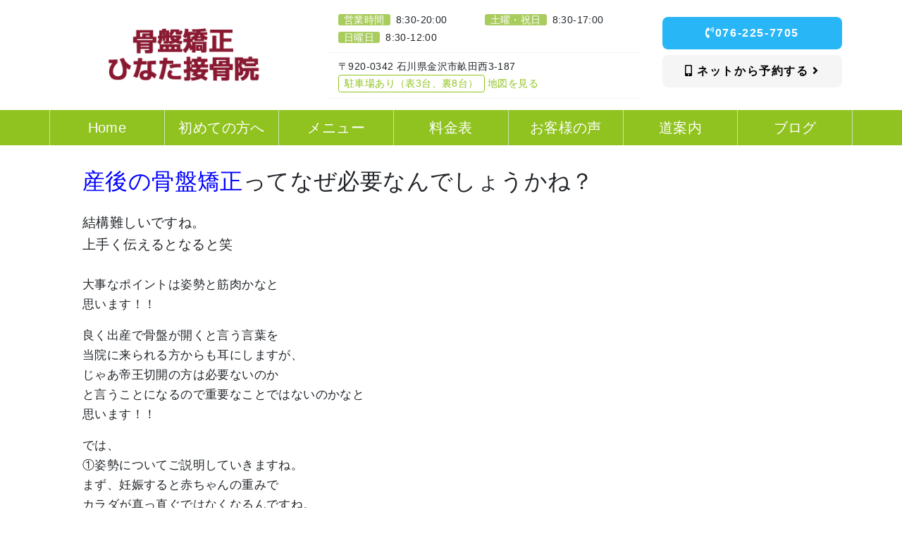

--- FILE ---
content_type: text/html; charset=UTF-8
request_url: https://hinata-youtsuu.com/sanngokotubankyousei
body_size: 12445
content:
<!DOCTYPE html>
<html lang="ja">
<head>
	
<!-- タグマネージャー：head -->
 
<!-- Google Tag Manager --> <script>(function(w,d,s,l,i){w[l]=w[l]||[];w[l].push({'gtm.start': new Date().getTime(),event:'gtm.js'});var f=d.getElementsByTagName(s)[0], j=d.createElement(s),dl=l!='dataLayer'?'&l='+l:'';j.async=true;j.src= 'https://www.googletagmanager.com/gtm.js?id='+i+dl;f.parentNode.insertBefore(j,f); })(window,document,'script','dataLayer','GTM-NL5ZWG7');</script> <!-- End Google Tag Manager --> 


    <meta charset="utf-8">
    <meta http-equiv="X-UA-Compatible" content="IE=edge">
    <meta name="viewport" content="width=device-width, initial-scale=1">
    <title>産後の骨盤矯正ってなぜ必要！！ - ひなた接骨院・整体院　大徳院</title>
<meta name="keywords" content="">
    <!-- checkboxのCSS読み込み -->
    <link href="https://hinata-youtsuu.com/wp-content/themes/eight-design/css/checkbox.css" rel="stylesheet" as="style">
    <!-- style.cssを読み込み -->
    <link rel="stylesheet" href="https://hinata-youtsuu.com/wp-content/themes/eight-design/style.css?1687161626" as="style">
    <!-- jQuery読み込み -->
  <script src="https://code.jquery.com/jquery-3.6.0.js" integrity="sha256-H+K7U5CnXl1h5ywQfKtSj8PCmoN9aaq30gDh27Xc0jk=" crossorigin="anonymous"></script>
    <!-- BootstrapのCSS読み込み -->
    <link href="https://hinata-youtsuu.com/wp-content/themes/eight-design/css/bootstrap.min.css" rel="stylesheet" as="style">   
    <!-- BootstrapのJS読み込み -->
    <script data-type="lazy" data-src="https://hinata-youtsuu.com/wp-content/themes/eight-design/js/bootstrap.min.js"></script>
    <!-- PopperのJS読み込み -->
<script integrity="sha384-UO2eT0CpHqdSJQ6hJty5KVphtPhzWj9WO1clHTMGa3JDZwrnQq4sF86dIHNDz0W1" crossorigin="anonymous" data-type="lazy" data-src="https://cdnjs.cloudflare.com/ajax/libs/popper.js/1.14.7/umd/popper.min.js"></script>
    <!-- myscript -->
    <script data-type="lazy" data-src="https://hinata-youtsuu.com/wp-content/themes/eight-design/js/myscript.js"></script>
    <!-- Google icon -->
    <link href="https://fonts.googleapis.com/icon?family=Material+Icons" rel="stylesheet" as="style"> 
    <!-- fontawesome -->
    <link rel="stylesheet" href="https://use.fontawesome.com/releases/v5.14.0/css/all.css" integrity="sha384-HzLeBuhoNPvSl5KYnjx0BT+WB0QEEqLprO+NBkkk5gbc67FTaL7XIGa2w1L0Xbgc" crossorigin="anonymous" as="style">
	<!-- キーワード設定 -->
	<meta name=”keywords” content=”整体院,整骨院,金沢市,畝田西”>
	<!-- Global site tag (gtag.js) - Google Analytics -->
<script async src="https://www.googletagmanager.com/gtag/js?id=UA-75717162-56"></script>
<script>
  window.dataLayer = window.dataLayer || [];
  function gtag(){dataLayer.push(arguments);}
  gtag('js', new Date());

  gtag('config', 'UA-75717162-56');
</script>



    <style type="text/css">
:root {
    --color0:#c6e5b3;/*とても薄い 50-200*/
    --color1:#a9cc5e;/*薄い 300-400*/
    --color2:#90c31f;/*メイン 500-600*/
    --color3:#698f17;/*濃い 700-900*/
    --color4:#ff9e06;/*アクセント 反対色*/
    --color5:#E0E0E0;/*グレー*/
    --color6:#212121;/*ブラック*/
    /*以下任意で変える*/
    --color7:#fdefec;/*会話左,QandAのA背景 */
    --color7sub:#ff886f;/*QandAのA文字*/ 
    --color8:#aee0f9;/*会話右*/ 
}
 </style>

<!-- その他タグ -->
 
	
	
<meta name='robots' content='index, follow, max-image-preview:large, max-snippet:-1, max-video-preview:-1' />

	<!-- This site is optimized with the Yoast SEO plugin v19.13 - https://yoast.com/wordpress/plugins/seo/ -->
	<link rel="canonical" href="https://hinata-youtsuu.com/sanngokotubankyousei/" />
	<meta property="og:locale" content="ja_JP" />
	<meta property="og:type" content="article" />
	<meta property="og:title" content="産後の骨盤矯正ってなぜ必要！！ - ひなた接骨院・整体院　大徳院" />
	<meta property="og:url" content="https://hinata-youtsuu.com/sanngokotubankyousei/" />
	<meta property="og:site_name" content="ひなた接骨院・整体院　大徳院" />
	<meta property="article:published_time" content="2022-02-03T00:20:44+00:00" />
	<meta property="article:modified_time" content="2022-06-17T03:21:46+00:00" />
	<meta property="og:image" content="https://hinata-youtsuu.com/wp-content/uploads/yakusoku2_gazou-2.jpg" />
	<meta property="og:image:width" content="480" />
	<meta property="og:image:height" content="320" />
	<meta property="og:image:type" content="image/jpeg" />
	<meta name="author" content="骨盤矯正ひなた接骨院" />
	<meta name="twitter:card" content="summary_large_image" />
	<meta name="twitter:label1" content="執筆者" />
	<meta name="twitter:data1" content="骨盤矯正ひなた接骨院" />
	<script type="application/ld+json" class="yoast-schema-graph">{"@context":"https://schema.org","@graph":[{"@type":"WebPage","@id":"https://hinata-youtsuu.com/sanngokotubankyousei/","url":"https://hinata-youtsuu.com/sanngokotubankyousei/","name":"産後の骨盤矯正ってなぜ必要！！ - ひなた接骨院・整体院　大徳院","isPartOf":{"@id":"https://hinata-youtsuu.com/#website"},"primaryImageOfPage":{"@id":"https://hinata-youtsuu.com/sanngokotubankyousei/#primaryimage"},"image":{"@id":"https://hinata-youtsuu.com/sanngokotubankyousei/#primaryimage"},"thumbnailUrl":"https://hinata-youtsuu.com/wp-content/uploads/yakusoku2_gazou-2.jpg","datePublished":"2022-02-03T00:20:44+00:00","dateModified":"2022-06-17T03:21:46+00:00","author":{"@id":"https://hinata-youtsuu.com/#/schema/person/047784c4487b562cc0ea7ad841db885b"},"breadcrumb":{"@id":"https://hinata-youtsuu.com/sanngokotubankyousei/#breadcrumb"},"inLanguage":"ja","potentialAction":[{"@type":"ReadAction","target":["https://hinata-youtsuu.com/sanngokotubankyousei/"]}]},{"@type":"ImageObject","inLanguage":"ja","@id":"https://hinata-youtsuu.com/sanngokotubankyousei/#primaryimage","url":"https://hinata-youtsuu.com/wp-content/uploads/yakusoku2_gazou-2.jpg","contentUrl":"https://hinata-youtsuu.com/wp-content/uploads/yakusoku2_gazou-2.jpg","width":480,"height":320,"caption":"約束2.女性が安心して通える環境づくり"},{"@type":"BreadcrumbList","@id":"https://hinata-youtsuu.com/sanngokotubankyousei/#breadcrumb","itemListElement":[{"@type":"ListItem","position":1,"name":"ホーム","item":"https://hinata-youtsuu.com/"},{"@type":"ListItem","position":2,"name":"記事一覧","item":"https://hinata-youtsuu.com/blog/"},{"@type":"ListItem","position":3,"name":"産後の骨盤矯正ってなぜ必要！！"}]},{"@type":"WebSite","@id":"https://hinata-youtsuu.com/#website","url":"https://hinata-youtsuu.com/","name":"ひなた接骨院・整体院　大徳院","description":"Just another WordPress site","potentialAction":[{"@type":"SearchAction","target":{"@type":"EntryPoint","urlTemplate":"https://hinata-youtsuu.com/?s={search_term_string}"},"query-input":"required name=search_term_string"}],"inLanguage":"ja"},{"@type":"Person","@id":"https://hinata-youtsuu.com/#/schema/person/047784c4487b562cc0ea7ad841db885b","name":"骨盤矯正ひなた接骨院","url":"https://hinata-youtsuu.com/author/daitoku/"}]}</script>
	<!-- / Yoast SEO plugin. -->


<link rel='dns-prefetch' href='//s7.addthis.com' />
<link rel='dns-prefetch' href='//s.w.org' />
<script type="text/javascript">
window._wpemojiSettings = {"baseUrl":"https:\/\/s.w.org\/images\/core\/emoji\/13.1.0\/72x72\/","ext":".png","svgUrl":"https:\/\/s.w.org\/images\/core\/emoji\/13.1.0\/svg\/","svgExt":".svg","source":{"concatemoji":"https:\/\/hinata-youtsuu.com\/wp-includes\/js\/wp-emoji-release.min.js?ver=5.9.12"}};
/*! This file is auto-generated */
!function(e,a,t){var n,r,o,i=a.createElement("canvas"),p=i.getContext&&i.getContext("2d");function s(e,t){var a=String.fromCharCode;p.clearRect(0,0,i.width,i.height),p.fillText(a.apply(this,e),0,0);e=i.toDataURL();return p.clearRect(0,0,i.width,i.height),p.fillText(a.apply(this,t),0,0),e===i.toDataURL()}function c(e){var t=a.createElement("script");t.src=e,t.defer=t.type="text/javascript",a.getElementsByTagName("head")[0].appendChild(t)}for(o=Array("flag","emoji"),t.supports={everything:!0,everythingExceptFlag:!0},r=0;r<o.length;r++)t.supports[o[r]]=function(e){if(!p||!p.fillText)return!1;switch(p.textBaseline="top",p.font="600 32px Arial",e){case"flag":return s([127987,65039,8205,9895,65039],[127987,65039,8203,9895,65039])?!1:!s([55356,56826,55356,56819],[55356,56826,8203,55356,56819])&&!s([55356,57332,56128,56423,56128,56418,56128,56421,56128,56430,56128,56423,56128,56447],[55356,57332,8203,56128,56423,8203,56128,56418,8203,56128,56421,8203,56128,56430,8203,56128,56423,8203,56128,56447]);case"emoji":return!s([10084,65039,8205,55357,56613],[10084,65039,8203,55357,56613])}return!1}(o[r]),t.supports.everything=t.supports.everything&&t.supports[o[r]],"flag"!==o[r]&&(t.supports.everythingExceptFlag=t.supports.everythingExceptFlag&&t.supports[o[r]]);t.supports.everythingExceptFlag=t.supports.everythingExceptFlag&&!t.supports.flag,t.DOMReady=!1,t.readyCallback=function(){t.DOMReady=!0},t.supports.everything||(n=function(){t.readyCallback()},a.addEventListener?(a.addEventListener("DOMContentLoaded",n,!1),e.addEventListener("load",n,!1)):(e.attachEvent("onload",n),a.attachEvent("onreadystatechange",function(){"complete"===a.readyState&&t.readyCallback()})),(n=t.source||{}).concatemoji?c(n.concatemoji):n.wpemoji&&n.twemoji&&(c(n.twemoji),c(n.wpemoji)))}(window,document,window._wpemojiSettings);
</script>
<style type="text/css">
img.wp-smiley,
img.emoji {
	display: inline !important;
	border: none !important;
	box-shadow: none !important;
	height: 1em !important;
	width: 1em !important;
	margin: 0 0.07em !important;
	vertical-align: -0.1em !important;
	background: none !important;
	padding: 0 !important;
}
</style>
	<link rel='stylesheet' id='wp-block-library-css'  href='https://hinata-youtsuu.com/wp-includes/css/dist/block-library/style.min.css?ver=5.9.12' type='text/css' media='all' />
<style id='global-styles-inline-css' type='text/css'>
body{--wp--preset--color--black: #000000;--wp--preset--color--cyan-bluish-gray: #abb8c3;--wp--preset--color--white: #ffffff;--wp--preset--color--pale-pink: #f78da7;--wp--preset--color--vivid-red: #cf2e2e;--wp--preset--color--luminous-vivid-orange: #ff6900;--wp--preset--color--luminous-vivid-amber: #fcb900;--wp--preset--color--light-green-cyan: #7bdcb5;--wp--preset--color--vivid-green-cyan: #00d084;--wp--preset--color--pale-cyan-blue: #8ed1fc;--wp--preset--color--vivid-cyan-blue: #0693e3;--wp--preset--color--vivid-purple: #9b51e0;--wp--preset--gradient--vivid-cyan-blue-to-vivid-purple: linear-gradient(135deg,rgba(6,147,227,1) 0%,rgb(155,81,224) 100%);--wp--preset--gradient--light-green-cyan-to-vivid-green-cyan: linear-gradient(135deg,rgb(122,220,180) 0%,rgb(0,208,130) 100%);--wp--preset--gradient--luminous-vivid-amber-to-luminous-vivid-orange: linear-gradient(135deg,rgba(252,185,0,1) 0%,rgba(255,105,0,1) 100%);--wp--preset--gradient--luminous-vivid-orange-to-vivid-red: linear-gradient(135deg,rgba(255,105,0,1) 0%,rgb(207,46,46) 100%);--wp--preset--gradient--very-light-gray-to-cyan-bluish-gray: linear-gradient(135deg,rgb(238,238,238) 0%,rgb(169,184,195) 100%);--wp--preset--gradient--cool-to-warm-spectrum: linear-gradient(135deg,rgb(74,234,220) 0%,rgb(151,120,209) 20%,rgb(207,42,186) 40%,rgb(238,44,130) 60%,rgb(251,105,98) 80%,rgb(254,248,76) 100%);--wp--preset--gradient--blush-light-purple: linear-gradient(135deg,rgb(255,206,236) 0%,rgb(152,150,240) 100%);--wp--preset--gradient--blush-bordeaux: linear-gradient(135deg,rgb(254,205,165) 0%,rgb(254,45,45) 50%,rgb(107,0,62) 100%);--wp--preset--gradient--luminous-dusk: linear-gradient(135deg,rgb(255,203,112) 0%,rgb(199,81,192) 50%,rgb(65,88,208) 100%);--wp--preset--gradient--pale-ocean: linear-gradient(135deg,rgb(255,245,203) 0%,rgb(182,227,212) 50%,rgb(51,167,181) 100%);--wp--preset--gradient--electric-grass: linear-gradient(135deg,rgb(202,248,128) 0%,rgb(113,206,126) 100%);--wp--preset--gradient--midnight: linear-gradient(135deg,rgb(2,3,129) 0%,rgb(40,116,252) 100%);--wp--preset--duotone--dark-grayscale: url('#wp-duotone-dark-grayscale');--wp--preset--duotone--grayscale: url('#wp-duotone-grayscale');--wp--preset--duotone--purple-yellow: url('#wp-duotone-purple-yellow');--wp--preset--duotone--blue-red: url('#wp-duotone-blue-red');--wp--preset--duotone--midnight: url('#wp-duotone-midnight');--wp--preset--duotone--magenta-yellow: url('#wp-duotone-magenta-yellow');--wp--preset--duotone--purple-green: url('#wp-duotone-purple-green');--wp--preset--duotone--blue-orange: url('#wp-duotone-blue-orange');--wp--preset--font-size--small: 13px;--wp--preset--font-size--medium: 20px;--wp--preset--font-size--large: 36px;--wp--preset--font-size--x-large: 42px;}.has-black-color{color: var(--wp--preset--color--black) !important;}.has-cyan-bluish-gray-color{color: var(--wp--preset--color--cyan-bluish-gray) !important;}.has-white-color{color: var(--wp--preset--color--white) !important;}.has-pale-pink-color{color: var(--wp--preset--color--pale-pink) !important;}.has-vivid-red-color{color: var(--wp--preset--color--vivid-red) !important;}.has-luminous-vivid-orange-color{color: var(--wp--preset--color--luminous-vivid-orange) !important;}.has-luminous-vivid-amber-color{color: var(--wp--preset--color--luminous-vivid-amber) !important;}.has-light-green-cyan-color{color: var(--wp--preset--color--light-green-cyan) !important;}.has-vivid-green-cyan-color{color: var(--wp--preset--color--vivid-green-cyan) !important;}.has-pale-cyan-blue-color{color: var(--wp--preset--color--pale-cyan-blue) !important;}.has-vivid-cyan-blue-color{color: var(--wp--preset--color--vivid-cyan-blue) !important;}.has-vivid-purple-color{color: var(--wp--preset--color--vivid-purple) !important;}.has-black-background-color{background-color: var(--wp--preset--color--black) !important;}.has-cyan-bluish-gray-background-color{background-color: var(--wp--preset--color--cyan-bluish-gray) !important;}.has-white-background-color{background-color: var(--wp--preset--color--white) !important;}.has-pale-pink-background-color{background-color: var(--wp--preset--color--pale-pink) !important;}.has-vivid-red-background-color{background-color: var(--wp--preset--color--vivid-red) !important;}.has-luminous-vivid-orange-background-color{background-color: var(--wp--preset--color--luminous-vivid-orange) !important;}.has-luminous-vivid-amber-background-color{background-color: var(--wp--preset--color--luminous-vivid-amber) !important;}.has-light-green-cyan-background-color{background-color: var(--wp--preset--color--light-green-cyan) !important;}.has-vivid-green-cyan-background-color{background-color: var(--wp--preset--color--vivid-green-cyan) !important;}.has-pale-cyan-blue-background-color{background-color: var(--wp--preset--color--pale-cyan-blue) !important;}.has-vivid-cyan-blue-background-color{background-color: var(--wp--preset--color--vivid-cyan-blue) !important;}.has-vivid-purple-background-color{background-color: var(--wp--preset--color--vivid-purple) !important;}.has-black-border-color{border-color: var(--wp--preset--color--black) !important;}.has-cyan-bluish-gray-border-color{border-color: var(--wp--preset--color--cyan-bluish-gray) !important;}.has-white-border-color{border-color: var(--wp--preset--color--white) !important;}.has-pale-pink-border-color{border-color: var(--wp--preset--color--pale-pink) !important;}.has-vivid-red-border-color{border-color: var(--wp--preset--color--vivid-red) !important;}.has-luminous-vivid-orange-border-color{border-color: var(--wp--preset--color--luminous-vivid-orange) !important;}.has-luminous-vivid-amber-border-color{border-color: var(--wp--preset--color--luminous-vivid-amber) !important;}.has-light-green-cyan-border-color{border-color: var(--wp--preset--color--light-green-cyan) !important;}.has-vivid-green-cyan-border-color{border-color: var(--wp--preset--color--vivid-green-cyan) !important;}.has-pale-cyan-blue-border-color{border-color: var(--wp--preset--color--pale-cyan-blue) !important;}.has-vivid-cyan-blue-border-color{border-color: var(--wp--preset--color--vivid-cyan-blue) !important;}.has-vivid-purple-border-color{border-color: var(--wp--preset--color--vivid-purple) !important;}.has-vivid-cyan-blue-to-vivid-purple-gradient-background{background: var(--wp--preset--gradient--vivid-cyan-blue-to-vivid-purple) !important;}.has-light-green-cyan-to-vivid-green-cyan-gradient-background{background: var(--wp--preset--gradient--light-green-cyan-to-vivid-green-cyan) !important;}.has-luminous-vivid-amber-to-luminous-vivid-orange-gradient-background{background: var(--wp--preset--gradient--luminous-vivid-amber-to-luminous-vivid-orange) !important;}.has-luminous-vivid-orange-to-vivid-red-gradient-background{background: var(--wp--preset--gradient--luminous-vivid-orange-to-vivid-red) !important;}.has-very-light-gray-to-cyan-bluish-gray-gradient-background{background: var(--wp--preset--gradient--very-light-gray-to-cyan-bluish-gray) !important;}.has-cool-to-warm-spectrum-gradient-background{background: var(--wp--preset--gradient--cool-to-warm-spectrum) !important;}.has-blush-light-purple-gradient-background{background: var(--wp--preset--gradient--blush-light-purple) !important;}.has-blush-bordeaux-gradient-background{background: var(--wp--preset--gradient--blush-bordeaux) !important;}.has-luminous-dusk-gradient-background{background: var(--wp--preset--gradient--luminous-dusk) !important;}.has-pale-ocean-gradient-background{background: var(--wp--preset--gradient--pale-ocean) !important;}.has-electric-grass-gradient-background{background: var(--wp--preset--gradient--electric-grass) !important;}.has-midnight-gradient-background{background: var(--wp--preset--gradient--midnight) !important;}.has-small-font-size{font-size: var(--wp--preset--font-size--small) !important;}.has-medium-font-size{font-size: var(--wp--preset--font-size--medium) !important;}.has-large-font-size{font-size: var(--wp--preset--font-size--large) !important;}.has-x-large-font-size{font-size: var(--wp--preset--font-size--x-large) !important;}
</style>
<link rel='stylesheet' id='wp-pagenavi-css'  href='https://hinata-youtsuu.com/wp-content/plugins/wp-pagenavi/pagenavi-css.css?ver=2.70' type='text/css' media='all' />
<link rel='stylesheet' id='addthis_all_pages-css'  href='https://hinata-youtsuu.com/wp-content/plugins/addthis/frontend/build/addthis_wordpress_public.min.css?ver=5.9.12' type='text/css' media='all' />
<script type='text/javascript' id='addthis_widget-js' data-type="lazy" data-src="https://s7.addthis.com/js/300/addthis_widget.js?ver=5.9.12#pubid=wp-c87e78dfa0937ceeedc61525869a4d8c"></script>
<link rel="https://api.w.org/" href="https://hinata-youtsuu.com/wp-json/" /><link rel="alternate" type="application/json" href="https://hinata-youtsuu.com/wp-json/wp/v2/posts/3425" /><link rel="EditURI" type="application/rsd+xml" title="RSD" href="https://hinata-youtsuu.com/xmlrpc.php?rsd" />
<link rel="wlwmanifest" type="application/wlwmanifest+xml" href="https://hinata-youtsuu.com/wp-includes/wlwmanifest.xml" /> 
<meta name="generator" content="WordPress 5.9.12" />
<link rel='shortlink' href='https://hinata-youtsuu.com/?p=3425' />
<link rel="alternate" type="application/json+oembed" href="https://hinata-youtsuu.com/wp-json/oembed/1.0/embed?url=https%3A%2F%2Fhinata-youtsuu.com%2Fsanngokotubankyousei" />
<link rel="alternate" type="text/xml+oembed" href="https://hinata-youtsuu.com/wp-json/oembed/1.0/embed?url=https%3A%2F%2Fhinata-youtsuu.com%2Fsanngokotubankyousei&#038;format=xml" />
<link rel="preload" href="//netdna.bootstrapcdn.com/font-awesome/4.7.0/css/font-awesome.css" as="style" onload="this.onload=null;this.rel='stylesheet'">
<noscript><link rel="stylesheet" href="//netdna.bootstrapcdn.com/font-awesome/4.7.0/css/font-awesome.css"></noscript>
<script>
/* cssrelpreload.jsの中身 */
</script>
<script data-cfasync="false" type="text/javascript">if (window.addthis_product === undefined) { window.addthis_product = "wpp"; } if (window.wp_product_version === undefined) { window.wp_product_version = "wpp-6.2.7"; } if (window.addthis_share === undefined) { window.addthis_share = {}; } if (window.addthis_config === undefined) { window.addthis_config = {"data_track_clickback":true,"ignore_server_config":true,"ui_atversion":300}; } if (window.addthis_layers === undefined) { window.addthis_layers = {}; } if (window.addthis_layers_tools === undefined) { window.addthis_layers_tools = [{"responsiveshare":{"numPreferredServices":3,"counts":"none","size":"32px","style":"responsive","shareCountThreshold":0,"services":"lineme,facebook,twitter","elements":".addthis_inline_share_toolbox_ct2y,.at-below-post","id":"responsiveshare"}}]; } else { window.addthis_layers_tools.push({"responsiveshare":{"numPreferredServices":3,"counts":"none","size":"32px","style":"responsive","shareCountThreshold":0,"services":"lineme,facebook,twitter","elements":".addthis_inline_share_toolbox_ct2y,.at-below-post","id":"responsiveshare"}});  } if (window.addthis_plugin_info === undefined) { window.addthis_plugin_info = {"info_status":"enabled","cms_name":"WordPress","plugin_name":"Share Buttons by AddThis","plugin_version":"6.2.7","plugin_mode":"WordPress","anonymous_profile_id":"wp-c87e78dfa0937ceeedc61525869a4d8c","page_info":{"template":"posts","post_type":""},"sharing_enabled_on_post_via_metabox":false}; } 
                    (function() {
                      var first_load_interval_id = setInterval(function () {
                        if (typeof window.addthis !== 'undefined') {
                          window.clearInterval(first_load_interval_id);
                          if (typeof window.addthis_layers !== 'undefined' && Object.getOwnPropertyNames(window.addthis_layers).length > 0) {
                            window.addthis.layers(window.addthis_layers);
                          }
                          if (Array.isArray(window.addthis_layers_tools)) {
                            for (i = 0; i < window.addthis_layers_tools.length; i++) {
                              window.addthis.layers(window.addthis_layers_tools[i]);
                            }
                          }
                        }
                     },1000)
                    }());
                </script><link rel="icon" href="https://hinata-youtsuu.com/wp-content/uploads/cropped-fabicon_01-32x32.jpg" sizes="32x32" />
<link rel="icon" href="https://hinata-youtsuu.com/wp-content/uploads/cropped-fabicon_01-192x192.jpg" sizes="192x192" />
<link rel="apple-touch-icon" href="https://hinata-youtsuu.com/wp-content/uploads/cropped-fabicon_01-180x180.jpg" />
<meta name="msapplication-TileImage" content="https://hinata-youtsuu.com/wp-content/uploads/cropped-fabicon_01-270x270.jpg" />
	

  </head>
  <body class="mt-65">
<!-- タグマネージャー：body -->
 
<!-- Google Tag Manager (noscript) --> <noscript><iframe src="https://www.googletagmanager.com/ns.html?id=GTM-NL5ZWG7" height="0" width="0" style="display:none;visibility:hidden"></iframe></noscript> <!-- End Google Tag Manager (noscript) --> 
  



<div class="sp-menu-fixed">
      
<nav class="navbar navbar-expand-lg navbar-light bg-light dis-none-pc" style="padding: 8px 8px; background:#ffffff!important;">
 
     


     
  <div class="col-md-3 col-5 px-1 text-center"><a href="https://hinata-youtsuu.com"><img src="https://hinata-youtsuu.com/wp-content/uploads/logo_ver.2_sp.png" class="img-fluid" alt="ロゴ" ></a></div>
 
    

 

  <div class="col-md-6 col-4 px-1 mx-md-3" style="border-left: solid 1px var(--color0); border-right: solid 1px var(--color0); text-align: center;">
    
    <a href="https://hinata-youtsuu.com/contact" class="nav-con" style="color:#000000;"><i class="fas fa-mobile-alt fa-position-left"></i><span>予約・問い合わせ</span></a>
 
   
</div>  
 
 


  <button class="navbar-toggler ml-2" type="button" data-toggle="collapse" data-target="#navbarSupportedContent" aria-controls="navbarSupportedContent" aria-expanded="false" aria-label="Toggle navigation">
    <span class="navbar-toggler-icon"></span>
  </button>
  <div class="collapse navbar-collapse" id="navbarSupportedContent">
    <ul class="navbar-nav mr-auto px-md-4 px-2">
         
        
      <li class="nav-item active">
          
        <a class="nav-link" style="color:#000000;" href="https://hinata-youtsuu.com/"><i class="fas fa-angle-right"></i>Home<span class="sr-only">(current)</span></a> 
    
      
      </li>
        
      <li class="nav-item active">
          
        <a class="nav-link" style="color:#000000;" href="https://hinata-youtsuu.com#menu"><i class="fas fa-angle-right"></i>メニュー<span class="sr-only">(current)</span></a> 
    
      
      </li>
        
      <li class="nav-item active">
          
        <a class="nav-link" style="color:#000000;" href="https://hinata-youtsuu.com#hajimete"><i class="fas fa-angle-right"></i>初めての方へ<span class="sr-only">(current)</span></a> 
    
      
      </li>
        
      <li class="nav-item active">
          
        <a class="nav-link" style="color:#000000;" href="https://hinata-youtsuu.com#access"><i class="fas fa-angle-right"></i>道案内<span class="sr-only">(current)</span></a> 
    
      
      </li>
        
      <li class="nav-item active">
          
        <a class="nav-link" style="color:#000000;" href="https://hinata-youtsuu.com/voice"><i class="fas fa-angle-right"></i>お客様の声<span class="sr-only">(current)</span></a> 
    
      
      </li>
        
      <li class="nav-item active">
          
        <a class="nav-link" style="color:#000000;" href="https://hinata-youtsuu.com#shop"><i class="fas fa-angle-right"></i>店内の雰囲気<span class="sr-only">(current)</span></a> 
    
      
      </li>
        
      <li class="nav-item active">
          
        <a class="nav-link" style="color:#000000;" href="https://hinata-youtsuu.com/price"><i class="fas fa-angle-right"></i>料金表<span class="sr-only">(current)</span></a> 
    
      
      </li>
        
      <li class="nav-item active">
          
        <a class="nav-link" style="color:#000000;" href="https://hinata-youtsuu.com/qa"><i class="fas fa-angle-right"></i>よくある質問<span class="sr-only">(current)</span></a> 
    
      
      </li>
        
      <li class="nav-item active">
          
        <a class="nav-link" style="color:#000000;" href="https://hinata-youtsuu.com/blog/"><i class="fas fa-angle-right"></i>ブログ<span class="sr-only">(current)</span></a> 
    
      
      </li>
  
 
     
    </ul>
  </div>

</nav>
 </div>

<header class="dis-none-tab">
<div style="background-color:#ffffff;">

<div id="header" class="container-lg py-3">
<div class="row align-items-center">


<div class="col-md-4">
  <a href="https://hinata-youtsuu.com"><img src="https://hinata-youtsuu.com/wp-content/uploads/logo_ver.2.png" class="img-fluid" alt="ロゴマーク"></a>
</div>
 



<div class="col-md-5">

 
  <div class="col-12 pb-2" style="border-bottom:solid 1px #f5f5f5;">
    <ul class="mb-0">
<li class="col-6 float-left p-0"style="line-height: 1.8; font-size:14px;"><span class="f-tt">営業時間</span>8:30-20:00</li>
<li class="col-6 float-left p-0"style="line-height: 1.8; font-size:14px;"><span class="f-tt">土曜・祝日</span>8:30-17:00</li>
<li class="col-6 float-left p-0"style="line-height: 1.8; font-size:14px;"><span class="f-tt">日曜日</span>8:30-12:00</li>
<div class="clear"></div>
    </ul>
  </div>
 


  
  <div class="col-12 pt-2 pb-2" style="border-bottom:solid 1px #f5f5f5; font-size:14px;">〒920-0342 石川県金沢市畝田西3-187
  <div class="col-12 px-0"><span class="head-parking mx-0">駐車場あり（表3台、裏8台）</span>
<a href="https://goo.gl/maps/AUHzEXKQPCcHeHAm9" rel="noopener"><span class="head-map-a">地図を見る</span></a></div>

 

</div></div>

<div class="col-md-3">
    
  <div class="col-12 px-0">
    <a href="tel:076-225-7705" class="btn btn--tel mb-2 light-blue" style="background: ; color:#ffffff;"><i class="fas fa-phone-volume fa-position-left"></i>076-225-7705</a>
  </div>
 

    
  <div class="col-12 px-0">
<a href="https://hinata-youtsuu.com/contact" class="btn btn--tel mb-2 white" style="background: ; color:#000000">
    <i class="fas fa-mobile-alt fa-position-left"></i>
    ネットから予約する    <i class="fas fa-angle-right fa-position-right"></i>
  </a>
  </div>
 


</div>

</div>  
</div>

</div>
 
</header>
<div id="nav-fixed" class="container-fluid px-0 dis-none-tab nav-bg">
<div class="navmenu">
<ul class="nav container nav-justified px-0" >

  <li class="nav-item nav-btn nav-item" title="骨盤矯正ひなた接骨院">
    <a class="nav-link active" href="https://hinata-youtsuu.com/">
    <span style="color:#ffffff;">Home</span></a>
 
  </li>
  <li class="nav-item nav-btn nav-item" title="">
    <a class="nav-link active" href="https://hinata-youtsuu.com#hajimete">
    <span style="color:#ffffff;">初めての方へ</span></a>
 
  </li>
  <li class="nav-item nav-btn nav-item" title="">
    <a class="nav-link active" href="https://hinata-youtsuu.com#menu">
    <span style="color:#ffffff;">メニュー</span></a>
 
  </li>
  <li class="nav-item nav-btn nav-item" title="">
    <a class="nav-link active" href="https://hinata-youtsuu.com/price">
    <span style="color:#ffffff;">料金表</span></a>
 
  </li>
  <li class="nav-item nav-btn nav-item" title="">
    <a class="nav-link active" href="https://hinata-youtsuu.com/voice">
    <span style="color:#ffffff;">お客様の声</span></a>
 
  </li>
  <li class="nav-item nav-btn nav-item" title="">
    <a class="nav-link active" href="https://hinata-youtsuu.com/#access">
    <span style="color:#ffffff;">道案内</span></a>
 
  </li>
  <li class="nav-item nav-btn nav-item" title="">
    <a class="nav-link active" href="https://hinata-youtsuu.com/blog/">
    <span style="color:#ffffff;">ブログ</span></a>
 
  </li>

 
</ul>

</div>
</div>

 

<script>
$(function() {
    var offset = $('#nav-fixed').offset();
 
    $(window).scroll(function () {
        if ($(window).scrollTop() > offset.top) {
            $('#nav-fixed').addClass('fixed');
        } else {
            $('#nav-fixed').removeClass('fixed');
        }
    });
});
</script><div id="subpage" class="container py-4">
        <div class="px-md-3"><p><span style="font-size: 24pt;"><span style="color: #0000ff;">産後の骨盤矯正</span>ってなぜ必要なんでしょうかね？</span></p>
<p><span style="font-size: 14pt;">結構難しいですね。<br />
上手く伝えるとなると笑<br />
</span><br />
大事なポイントは姿勢と筋肉かなと<br />
思います！！</p>
<p>良く出産で骨盤が開くと言う言葉を<br />
当院に来られる方からも耳にしますが、<br />
じゃあ帝王切開の方は必要ないのか<br />
と言うことになるので重要なことではないのかなと<br />
思います！！</p>
<p>では、<br />
①姿勢についてご説明していきますね。<br />
まず、妊娠すると赤ちゃんの重みで<br />
カラダが真っ直ぐではなくなるんですね。</p>
<p>専門的な言葉で言うと、<br />
骨盤の前傾、後傾や腰椎の前弯、後弯と言います。</p>
<p>また、人は利き腕や利き足があるので、<br />
それによっても左右の骨盤にも違いが出ます。</p>
<p>まず、そこを戻して行かなくては行けません。</p>
<p>人間はホメオスタシスと言って、<br />
元の状態に戻そうとす力が働きます。<br />
良い意味でも悪い意味でもです。</p>
<p>この力が時に厄介なんですね。</p>
<p>なので、少し時間がかかりますね。<br />
１回で元どおりになることは絶対にありません。<br />
その場では良くなっても戻りますね。</p>
<p>これが本当に厄介です（２回目）<br />
大切なんで２回言いました笑</p>
<p>次に<br />
②筋肉です。<br />
これは実は姿勢にも関係するのですが、<br />
産後は筋肉が確実に落ちます。<br />
特にお腹の筋肉（内側）が落ちます。<br />
あとは、お尻の筋肉ですね。</p>
<p>他にも色々な筋肉がありますが、<br />
代表的なものを挙げさせていただきました。</p>
<p>以上の１番、２番を戻していくことで<br />
素晴らしい状態に戻っていくことと<br />
思います。</p>
<p>長丁場になりますが、<br />
ぜひ一緒に戻していきましょう！！</p>
<p>&nbsp;</p>
<p>&nbsp;</p>
<p>&nbsp;</p>
</div>
        
<div style="background-color:#fffaea;">
<div class="container py-lg-5 py-3 px-lg-5 px-3"> 
<div id="contact" class="container p-lg-5 p-2 bg-white">
<h2 class="text-center mb-3">ご予約・お問い合わせ</h2>
<div class="row">

    
<div class="col-12 mb-lg-3 mb-3 px-lg-5 px-4 text-center">
	  <a href="tel:076-225-7705" class="btn btn--tel light-blue" style=" color:; background: ">
    <i class="fas fa-phone-volume fa-position-left"></i>
    電話予約をする<br>
    <span class="number phone-number light-blue">TEL：076-225-7705</span>
    <i class="fas fa-angle-right fa-position-right"></i>
  </a>
</div>
 
 

 
 

      
<div class="col-12 mb-3 px-lg-5 px-4 text-center">
        <a href="https://page.line.me/oec9784d" target="_blank" class="btn btn--tel green">
    <i class="fab fa-line fa-position-left"></i>
    LINE予約をする<br>
    <span class="number phone-number green">今すぐ簡単にできる！</span>
    <i class="fas fa-angle-right fa-position-right"></i>
  </a>
</div>
<div class="col-12 mb-3 px-lg-4 px-4">
    <div class="line-tt">友だち登録でLINE予約可能!<br>さらに特典GET！</div>
    <div class="col-md-8 col-12 float-left my-lg-4 p-0">
    <ul class="mt-2">
        
        <li class="tokuten"><span>特典1</span>【初診料2,200円が無料】初回特典クーポン発行！</li>
        <li class="tokuten"><span>特典2</span>お友達特典限定クーポン配信</li>
        <li class="tokuten"><span>特典3</span>24時間ＬＩＮＥ予約受付</li>
         </ul>  
</div>
 
<div class="col-md-4 col-12 float-left py-lg-4 pc">
    <a href="https://page.line.me/oec9784d" target="_blank">
<img src="https://hinata-youtsuu.com/wp-content/uploads/oec9784d.png" class="img-fluid" alt="LINEQRコード" width="180" height="180">
</a>
</div>


</div>
 
 

<div class="col-lg-7 mb-3">
    <table class="time">
          <tbody><tr><th>営業時間</th><th>月</th><th>火</th><th>水</th><th>木</th><th>金</th><th>土</th><th>日</th><th>祝</th></tr>  
          <tr>
                        <th class="_date">
            <b><span>8:30~20:00</span></b>
        </th>
            <td>●</td>
            <td>●</td>
            <td>●</td>
            <td>●</td>
            <td>●</td>
            <td>▲</td>
            <td>★</td>
            <td>▲</td>
                    </tr>
                    </tbody></table>
</div>
 

<div class="col-lg-5">
<ul>
                        <li class="other-li"><span class="other-tt">▲</span>土・祝日/8:30~17:00</li>
                    <li class="other-li"><span class="other-tt">★</span>日曜日/8:30~12:00</li>
                </ul>
</div>    


 

</div>
</div>

</div>
</div>
 

 
 

 

 
    
    <div class="sp_banner row p-0">
    <div class="col-6 pr-0"><a href="https://page.line.me/oec9784d" class="sp"><img src="https://hinata-youtsuu.com/wp-content/uploads/kotei-line-1.png" class="img-fluid" alt="LINEで簡単!!スピード予約" width="300" height="120"></a>
     </div>
        <div class="col-6 pl-0"><a href="tel:076-225-7705" class="sp"><img src="https://hinata-youtsuu.com/wp-content/uploads/kotei-tel_hinata.jpg" class="img-fluid" alt="電話番号：076-225-7705" width="300" height="120"></a>
     </div>
    </div>
 

 

        
<hr class="my-5">
        <h3 class="text-center my-4 pt4">この記事をシェアする</h3>
        <div style="max-width: 400px; margin: auto;" class="text-center">

<!-- Created with a shortcode from an AddThis plugin --><div class="addthis_inline_share_toolbox_ct2y addthis_tool"></div><!-- End of short code snippet -->             
        </div>

                

<h3 class="border-solid mb-4">関連記事</h3>
  <div class="row px-lg-4 px-2">

<div class="col-md-4 col-sm-12 mb-3 blog-list-link">
 <a href="https://hinata-youtsuu.com/3456-2/"> 
 <div class="blog-cat">腰痛・坐骨神経痛</div>    
<div class="blog-list-left">
<img width="500" height="375" src="https://hinata-youtsuu.com/wp-content/uploads/560×375_youtsu_nayami_01.jpg" class="attachment-thumbnail size-thumbnail wp-post-image" alt="腰痛･坐骨神経痛の悩み" loading="lazy" srcset="https://hinata-youtsuu.com/wp-content/uploads/560×375_youtsu_nayami_01.jpg 500w, https://hinata-youtsuu.com/wp-content/uploads/560×375_youtsu_nayami_01-300x225.jpg 300w" sizes="(max-width: 500px) 100vw, 500px" /></div>
  <div class="blog-list-right">
    <h4 class="blog-title my-3">最近の腰痛の傾向</h4>
  </div>
  <div class="clear"></div>
</a>
</div>

<div class="col-md-4 col-sm-12 mb-3 blog-list-link">
 <a href="https://hinata-youtsuu.com/sanngokotubankyousei"> 
 <div class="blog-cat">産後の骨盤矯正</div>    
<div class="blog-list-left">
<img width="480" height="320" src="https://hinata-youtsuu.com/wp-content/uploads/yakusoku2_gazou-2.jpg" class="attachment-thumbnail size-thumbnail wp-post-image" alt="約束2.女性が安心して通える環境づくり" loading="lazy" srcset="https://hinata-youtsuu.com/wp-content/uploads/yakusoku2_gazou-2.jpg 480w, https://hinata-youtsuu.com/wp-content/uploads/yakusoku2_gazou-2-300x200.jpg 300w" sizes="(max-width: 480px) 100vw, 480px" /></div>
  <div class="blog-list-right">
    <h4 class="blog-title my-3">産後の骨盤矯正ってなぜ必要！！</h4>
  </div>
  <div class="clear"></div>
</a>
</div>

<div class="col-md-4 col-sm-12 mb-3 blog-list-link">
 <a href="https://hinata-youtsuu.com/%e9%aa%a8%e7%9b%a4%e7%9f%af%e6%ad%a3%e3%81%ab%e3%81%a4%e3%81%84%e3%81%a6/"> 
 <div class="blog-cat">骨盤矯正</div>    
<div class="blog-list-left">
<img width="500" height="375" src="https://hinata-youtsuu.com/wp-content/uploads/560×375_kotsuban_nayami_01.jpg" class="attachment-thumbnail size-thumbnail wp-post-image" alt="骨盤矯正からくる不調" loading="lazy" srcset="https://hinata-youtsuu.com/wp-content/uploads/560×375_kotsuban_nayami_01.jpg 500w, https://hinata-youtsuu.com/wp-content/uploads/560×375_kotsuban_nayami_01-300x225.jpg 300w" sizes="(max-width: 500px) 100vw, 500px" /></div>
  <div class="blog-list-right">
    <h4 class="blog-title my-3">骨盤矯正について</h4>
  </div>
  <div class="clear"></div>
</a>
</div>

<div class="clear"></div>
</div>


        <div class="row px-lg-4 px-2">
                                    <div class="col-6 text-right pn_btn">
                                <i class="fas fa-caret-right"></i>
            </div>
                        <div class="clear"></div>
        </div>

</div>

<footer>
<div style="background-color:#ffffff;">


<div class="container py-5">
<div class="row footer">

<div class="col-lg-3 col-12">

<div class="footer-title">メニュー</div>


 


<ul class="mt-2 pl-2" style="border-left: solid 2px #e0e0e0;">
<li><a href="https://hinata-youtsuu.com/">ホーム</a></li>
<li><a href="https://hinata-youtsuu.com#hajimete">初めての方へ</a></li>
<li><a href="https://hinata-youtsuu.com#shop">店内の雰囲気</a></li>
<li><a href="https://hinata-youtsuu.com/voice">お客様の声</a></li>
<li><a href="https://hinata-youtsuu.com#access">道案内</a></li>
<li><a href="https://hinata-youtsuu.com/price">料金表</a></li>
<li><a href="https://hinata-youtsuu.com/contact">ご予約・お問い合わせ</a></li>
<li><a href="https://hinata-youtsuu.com/qa">よくある質問</a></li>
<li><a href="https://hinata-youtsuu.com/privacypolicy">個人情報の取り扱いについて</a></li>
<li><a href="https://hinata-youtsuu.com/cancel">キャンセルポリシー</a></li>
</ul>

 
</div>


<div class="col-lg-3 col-12">

<div class="footer-title">症状メニュー</div>


 


<ul class="mt-2 pl-2" style="border-left: solid 2px #e0e0e0;">
<li><a href="https://hinata-youtsuu.com/kotsuban">骨盤矯正</a></li>
<li><a href="https://hinata-youtsuu.com/sango">産後の骨盤矯正</a></li>
<li><a href="https://hinata-youtsuu.com/jiko">むち打ち（交通事故）</a></li>
<li><a href="https://hinata-youtsuu.com/katakori">肩こり・頭痛</a></li>
<li><a href="https://hinata-youtsuu.com/youtsu">腰痛・坐骨神経痛</a></li>
<li><a href="https://hinata-youtsuu.com/nekoze">猫背矯正</a></li>
<li><a href="https://hinata-youtsuu.com/bodymake">ボディーメイク</a></li>
</ul>

 
</div>



<div class="col-lg-6 col-12">

<div class="col-12 px-lg-2 p-0"><a href="https://hinata-youtsuu.com"><img src="https://hinata-youtsuu.com/wp-content/uploads/logo_ver.2.png" class="img-fluid" alt="ロゴマーク" width="400" height="100"></a></div>

 


<div class="col-12 px-lg-2 p-0">
<ul>
<li><span class="f-tt">住所</span>〒920-0342 石川県金沢市畝田西3-187</li>
<li><span class="f-tt">電話番号</span>076-225-7705</li>
<li><span class="f-tt">営業時間</span>8:30～20:00</li>
<li><span class="f-tt">土曜・祝日</span>8:30～17:00</li>
<li><span class="f-tt">日曜</span>8:30～12:00</li>
</ul>
</div>

 
</div>	

</div>
</div>

<div class="pt-3">
<div class="col-12 p-4 cp">

<div class="text-center">© 2022, 骨盤矯正ひなた接骨院. All rights reserved. Design by ゆいまーる ver1.1.3</div>

 
</div>
</div>

</div>

 

</footer>

<script>
$('.navbar-nav>li>a , .dropdown-menu>a').on('click', function(){
    if(this.id != 'navbarDropdown'){
      $('.navbar-collapse').collapse('hide');
    }
});
</script>



<script>
document.addEventListener( 'wpcf7mailsent', function( event ) {
    location = 'https://hinata-youtsuu.com/thanks';
}, false );
</script><script type='text/javascript' src='https://hinata-youtsuu.com/wp-content/plugins/contact-form-7/includes/swv/js/index.js?ver=5.6.4' id='swv-js'></script>
<script type='text/javascript' id='contact-form-7-js-extra'>
/* <![CDATA[ */
var wpcf7 = {"api":{"root":"https:\/\/hinata-youtsuu.com\/wp-json\/","namespace":"contact-form-7\/v1"}};
/* ]]> */
</script>
<script type='text/javascript' src='https://hinata-youtsuu.com/wp-content/plugins/contact-form-7/includes/js/index.js?ver=5.6.4' id='contact-form-7-js'></script>
<script type="text/javascript" id="flying-scripts">const loadScriptsTimer=setTimeout(loadScripts,5*1000);const userInteractionEvents=['click', 'mousemove', 'keydown', 'touchstart', 'touchmove', 'wheel'];userInteractionEvents.forEach(function(event){window.addEventListener(event,triggerScriptLoader,{passive:!0})});function triggerScriptLoader(){loadScripts();clearTimeout(loadScriptsTimer);userInteractionEvents.forEach(function(event){window.removeEventListener(event,triggerScriptLoader,{passive:!0})})}
function loadScripts(){document.querySelectorAll("script[data-type='lazy']").forEach(function(elem){elem.setAttribute("src",elem.getAttribute("data-src"))})}</script>
    </body>
</html>

--- FILE ---
content_type: text/css
request_url: https://hinata-youtsuu.com/wp-content/themes/eight-design/style.css?1687161626
body_size: 11499
content:
/*
Theme Name: Eight-Design 
Author: Eight Design
Description: WEB集客に強い、治療院・美容室向けのテンプレートです。PC、スマホ、タブレットに対応したレスポンシブデザイン。
Tags: 整骨院、整体院、美容室
Version: 1.1.3
*/

@import "https://use.fontawesome.com/releases/v5.13.0/css/all.css";

*,
*:before,
*:after {
  -webkit-box-sizing: inherit;
  box-sizing: inherit;
}


/*ホームページの色合い*/
:root {
    --color0:#FFF3E0;/*とても薄い 50-200*/
    --color1:#FFB74D;/*薄い 300-400*/
    --color2:#FF9800;/*メイン 500-600*/
    --color3:#F57C00;/*濃い 700-900*/
    --color4:#00BFA5;/*アクセント 反対色*/
    --color5:#E0E0E0;/*グレー*/
    --color6:#212121;/*ブラック*/
    /*以下任意で変える*/
    --color7:#fdefec;/*会話左,QandAのA背景 */
    --color7sub:#ff886f;/*QandAのA文字*/ 
    --color8:#aee0f9;/*会話右*/ 
}

h2:first-child {margin-top:0 !important;}

.toph2 {
    position: relative;
    width: 100%;
    margin: 50px 0;
    padding: 20px 0;/*ボーダーとテキストに空間をあける為のpadding*/
    text-align: center;
}

.toph2::before {
    content: '';
    position: absolute;
    bottom: 0;
    left: 0;
    right: 0;
    width: 100%;
    height: 1px;
    margin: 0 auto;
    text-align: center;
    background: #fff; /*この部分は後にlinear-gradientへ*/
}

.toph2::before {
    background-image: -webkit-linear-gradient(left, transparent, #212121 25%, #212121 75%, transparent);
    background-image: linear-gradient(to right, transparent, #212121 25%, #212121 75%, transparent);
    background-position: center;
    background-repeat: no-repeat;
}

@media only screen and (max-width:500px) {
    h2{
        font-size: 1.3rem !important;
    }
    h3{
        font-size: 1.2rem !important;
    }    
}

h4{
    font-size: 1.06rem !important;
    display: -webkit-inline-box;
}

@media only screen and (max-width:991px) {
    .dis-none-tab{
display: none;
    }
}

@media only screen and (min-width:992px) {
    .dis-none-pc{
display: none !important;
    }
}

body{
    margin: 0;
    font-family: 'Noto Sans JP', sans-serif !important;
    font-size:17px !important;
    font-weight: 300 !important;
    line-height: 1.7 !important;
    color: var(--color6);
    text-align: left;
    background-color: #fff; 
    letter-spacing: .4px;
}

@media only screen and (max-width:500px) {
body{    padding-bottom: 80px;
}
}

b,strong{
    font-weight: 600 !important;
}


img.alignright { display: block; margin: 0 0 0 auto!important;}
img.alignleft { display: block; margin: 0 auto 0 0!important;}
img.aligncenter { display: block; margin: 0 auto!important;}

.nav-bg{
    background: var(--color2); 
}

.container a{
    color: var(--color6);   
}
header a:hover{
    color: var(--color1);
    text-decoration: underline;
}
.container a:hover{
    color: var(--color1);
    text-decoration: underline;
}

.container .nav-link:hover {
    text-decoration: none;
}

@media only screen and (max-width:992px) {
.mt-65 {
    margin-top: 65px;
}}


li{
    list-style: none;
}

ul{
    padding: 0;
    margin:0;
}

.menu a:hover{
    text-decoration: none;
}

p{
    line-height: 1.7;
}

#lp p{
padding-left: 1rem!important;
padding-right: 1rem!important;
}


#subpage p{
padding-left: 1rem!important;
padding-right: 1rem!important;
}

@media only screen and (max-width:500px) {
    #lp p{
padding-left: 0.5rem!important;
padding-right: 0.5rem!important;
}


#subpage p{
padding-left: 0.5rem!important;
padding-right: 0.5rem!important;
}
}

#subpage tr,td{
    border:solid 1px var(--color0);
}

#subpage .time tr,td{
    border:solid 1px var(--color1);    
}

.marker_yellow {
    background-color: #ffd740;
}

.blog-list-link a{
    color: var(--color6);
}

.nav-btn{
    font-size: 20px;
    text-align: center;
        border-right: solid var(--color0) 1px;
}

@media only screen and (max-width:1024px) {
 .nav-btn {
    font-size: 16px;
    text-align: center;
    border-right: solid var(--color0) 1px;
}   
}

.nav li:first-child{
    border-left: solid var(--color0) 1px;
}

.nav-btn a{
    color: var(--color6);
}

element.style {
    background: #1976d2;
    border: none;
}

.fixed {
    position: fixed;
    top: 0;
    padding: 0;
    width: 100%;
    z-index: 1000;
    opacity: 0.9;
}

.sp-menu-fixed{
        position: fixed;
    top: 0;
    padding: 0;
    width: 100%;
    z-index: 1000;
    opacity: 0.97;
}

.clear{
    clear: both;
}

.container .btn-color{
    background:  var(--color3) !important;
    border-color:  var(--color0) !important;
}


.head-map-a{
    color:  var(--color2);
}

.back-btn{
    background-color:var(--color2) !important: 
}



/*HOMEメインイメージ*/
.main_img_bg{
    background-position: center top;
}

.blog-cat{
    position: absolute;
    margin-top: 0px;
    z-index: 2;
    background: var(--color1);
    color: #fff;
    font-size: 12px;
    font-weight: 500;
    letter-spacing: 0;
    padding: 2px 4px;
}

/*メニュー*/
.menu li img {
    width: 100%;
    max-width:230px;
    border-radius: 3px;
    margin-right: 16px;
    float: left;
}

@media only screen and (max-width:500px) {
 .menu li img {
    width: 100%;
    border-radius: 3px;
    margin-right: 0;
    float: none;
}   
}

@media only screen and (max-width:992px) {
.menu li img {
    width: 100%;
    max-width: 310px;
    border-radius: 3px;
    margin-right: 16px;
    float: left;
    }
}

.list_item {
    float: left;
    padding: 16px;
    width: 48%;
    margin-bottom: 2em;
    border: solid 1px var(--color5);
    margin-left: 8px;
    min-height: 118px;
    border-radius: 3px;
    background:#fff;
}

@media only screen and (max-width:500px) {

.list_item {
    float: left;
    padding: 8px;
    width: 47%;
    margin-bottom:1em;
    border: solid 1px var(--color5);
    margin-left: 8px;
    min-height:220px;
    border-radius: 3px;
}

}


@media only screen and (min-width:501px) and (max-width:1024px) {
    .list_item {
        float: left;
        padding:16px;
        width: 47%;
        margin-bottom: 1em;
        border: solid 1px var(--color5);
        margin-left: 8px;
        min-height:280px;
        border-radius: 3px;
    }
}

.menulistTit {
    display: block;
    font-size:20px;
    color: var(--color2);
    font-weight: 500;
    letter-spacing: -1px;
    padding: 4px 0px;
}
.menulistSt {
    display: block;
    font-size: 14px;
    letter-spacing: 0;
    font-feature-settings: "palt";
    line-height:1.2;
    color:#757575;
}

@media only screen and (max-width:500px) {
.menulistTit {
    display: block;
    font-size:16px;
    color: var(--color2);
    font-weight: 500;
    letter-spacing: -1px;
    padding: 4px 0px;
}    

}

.me-btn{
    text-align: right;  
        margin-top: 16px;
}

@media (max-width: 763px) {
.me-btn {
    text-align: center;
    margin-top: 8px;
    margin-bottom: 8px;
}
}

.kuwashiku {
    font-size: 12px;
    text-align: right;
    background: var(--color3);
    border-radius: 4px;
    padding:.375rem .75rem;
    color: #fff;
    margin-bottom: 8px;
}

/*選ばれる理由*/

.reason-box {
    background: #fff;
    border-radius: 3px;
    padding: 16px 32px;
margin-bottom: 32px;    
}
@media (max-width: 763px) {
 .reason-box {
    background: #fff;
    border-radius: 3px;
    padding: 16px 8px;
    margin-bottom: 16px;
    width: 90%;
    margin-left: auto;
    margin-right: auto;
}   
}

.inner .reason-box p{
    margin:16px 0 0px;
    padding: 0 32px 0 0px;
}

@media (max-width: 763px) {
.inner .reason-box p {
    margin: 8px 0 0px;
    padding: 0 0px 0 0px;
}
}

.reason-number-tt {
    font-size: 75px;
    float: left;
    padding: 0px 0 0px;
    font-weight: 500;
    color: var(--color3);
    margin-bottom: 16px;
    line-height: 0.5;
    text-align: center;
}
.reason-tt {
padding: 24px 34px 0px 24px;
    font-size: 30px;
    font-weight: 400;
    color: var(--color2);
    display: table-cell;
    vertical-align: middle;
        line-height: 1.2;
}

@media (max-width: 763px) {
.reason-tt {
padding: 6px 0px 0px 8px;
    font-size: 22px;
    letter-spacing: 0;
    font-weight: 400;
}

}

@media only screen and (min-width:501px) and (max-width:1024px) {
 .reason-tt {
    padding: 0px 34px 0px 24px;

}  
}

.reason {
    font-size: 14px;
    display: block;
    margin-bottom:20px;
    text-align: center;
}

@media (max-width: 763px) {
 .reason {
    font-size: 14px;
    letter-spacing: 0;
    display: block;
    margin-bottom:12px;
    text-align: center;
}   
}

.reason-number{
font-size: 56px;
    padding: 4px 10px 4px;
    letter-spacing: -2px;
    font-family: 'Trebuchet MS',sans-serif;
    background: var(--color0);
    border-radius: 50%;
    color: var(--color2);
}

@media (max-width: 763px) {
.reason-number {
    font-size: 48px;
    letter-spacing: -2px;
    font-family: 'Trebuchet MS',sans-serif;
}   
}

.bg-white{
    background: #fff
}

/*チェックボックス*/
.CheckBox {
margin: 2em 0;
    background: #ffffff;
    width:100%;
    margin-left: auto;
    margin-right: auto;
    border: solid 1px  var(--color1);
}

@media (max-width:736px) {
    .CheckBox {
        margin: 0em 0 24px;
        width:100%;
        margin-left: auto;
        margin-right: auto;
        border-radius: 3px;
    }
}

.CheckBox .CheckBox-title {
font-size: 24px;
    background: var(--color1);
    color: #fff;
    padding: 4px;
    text-align: center;
    font-weight: bold;
    letter-spacing: 0.05em;
    padding: 16px 0px;
    line-height: 1.7;
}

@media (max-width:736px) {
    .CheckBox .CheckBox-title {
        font-size: 16px;
    }
}

#main .CheckBox p {
    padding: 15px 20px;
    margin: 0;
}

@media (max-width: 763px) {
    #main .CheckBox p {
        padding: 8px 16px 0;
        margin: 0px 0;
    }
}

.Checklist {
    width: 90%;
    margin-left: auto;
    margin-right: auto;
    padding: 24px 0;
}

@media (max-width: 763px) {
    .Checklist {
        padding: 16px 0;
        width: 95%;
    }
}

.Checklist li {
    list-style: none;
    padding: 3px 0px 3px 32px;
    line-height: 1.7;
    background-position-y: 2px;
    border-bottom: dotted 2px #fcd69e;
    font-size: 22px;
}

@media (max-width: 763px) {
    .Checklist li {
        padding: 8px 0 8px 25px;
        font-size: 14px;
        line-height: 1.7;
    }

}

.Checklist li:before {
    margin-left: -25px;
    position: absolute;
    font-family: FontAwesome;
    content: '\f14a';
    color: #ff9800;
}



.check_left {
float: left;
    width: 55%;
    margin-top: 5px;
    padding: 0 8px 0 16px;
}

.check_right {
    float: right;
    width: 40%;
    padding: 16px;
}

.check_left li {
    list-style: none;
    padding: 8px 0px 8px 72px;
    line-height: 2.4;
    font-size: 19px;
    font-weight: 400;
    text-indent: -24px;
 background: url(https://hinata-youtsuu.com/wp-content/uploads/checkmark-1.png) left / auto auto no-repeat scroll padding-box border-box transparent;    
}

.check-color{
    color: var(--color4);
}

@media (max-width: 763px) {
.check_left {
float: none;
    width: 100%;
    margin-top: 5px;
    padding: 0 8px;
}

.check_right {
    float: none;
    width: 95%;
    padding: 16px 0 16px;
    margin-left: auto;
    margin-right: auto;
    margin-top: 0px;
    text-align: center;
}


.check_right img{
    width: 100%;
}

.check_left li {
    list-style: none;
    padding: 3px 0px 3px 32px;
    line-height: 3;
    background-size: 25px;
    font-size: 16px;
    font-weight: 400;
    line-height: 1.4;
    margin-bottom: 16px;
    text-indent: unset;
}

}

.check-only {
float:none;
    width:85%;
    margin-top: 5px;
    padding:16px 8px 16px 42px;
    margin-left:auto;
    margin-right:auto; 
    border: solid 16px var(--color0);
}

.check-only li {
list-style: none;
    padding: 4px 0px 4px 72px;
    line-height: 2.4;
    font-size: 20px;
    font-weight: 400;
    text-indent: -24px;
    border-bottom: dotted 2px #e0e0e0;
    background: url(https://eight-design.hp-kari.com/wp-content/uploads/checkmark.png) left / auto auto no-repeat scroll padding-box border-box transparent;
}

.check-color{
    color: var(--color4);
}

@media (max-width: 763px) {
.check-only {
    float: none;
    width: 100%;
    margin-top: 5px;
    padding: 16px 8px 16px 16px;
    margin-left: auto;
    margin-right: auto;
    border: solid 6px var(--color0);  
}

.check-only li {
list-style: none;
    padding: 10px 0px 10px 42px;
    line-height: 3;
    background-size: 25px;
    font-size: 16px;
    font-weight: 400;
    line-height: 1.3;
    margin-bottom: 0px;
    text-indent: 0px;
}

}

/*店内の雰囲気*/
.tennai_box {
    width: 100%;
    margin-left: auto;
    margin-right: auto;
margin-top: 56px;   
    margin-bottom: 56px; 
}

@media (max-width: 763px) {
.tennai_box {
    width: 100%;
    margin-left: auto;
    margin-right: auto;
    margin-top: 8px;
    margin-bottom: 32px;
}    

}

/*Google map レスポンシブ*/
.gmap {
position: relative;
padding-bottom: 60%;
padding-top: 30px;
height: 0;
overflow: hidden;
}
.gmap iframe {
position: absolute;
left: 0;
top: 0;
height: 100%;
width: 100%;
}

.movie {
    box-shadow: 0 2px 4px rgba(0,0,0,.2);
    background: #f9f9f9;
    padding: 1em 1.2em;
    font-size: .9em;
    color: var(--color6);
    margin: 1em auto 2em;
    border-radius: 3px;
    max-width: 600px;
    font-weight: 400;
}
.movie iframe {
max-width: 100%;
}


/*TOPブログサムネイル*/
.blog-list-left{
     float: left;
    width: 100%;   
}

.blog-list-right{
    float: left;
    width:100%;
    padding: 0 8px;  
}


@media only screen and (max-width: 500px) {
.blog-list-left{
     float: left;
    width: 40%;   
}

.blog-list-right{
    float: left;
    width: 60%;
    padding: 0 8px;  
}


.blog-list-right p{
    font-size: 14px;
    color: #757575;
}

.blog-title{
    font-size: 16px;
}

.blog-p {
    font-size: 14px;
}

}

.date{
    font-size: 13px;
    color: #757575;
}


/*予約ボタン*/

#contact .btn{
  font-size: 1.6rem;
  font-weight:500;
  line-height: 1.3;
  position: relative;
  display: inline-block;
  padding: 2rem 4rem;
  cursor: pointer;
  -webkit-user-select: none;
  -moz-user-select: none;
  -ms-user-select: none;
  user-select: none;
  -webkit-transition: all 0.3s;
  transition: all 0.3s;
  text-align: center;
  vertical-align: middle;
  text-decoration: none;
  letter-spacing: 0.1em;
  border-radius: 0.5rem;
    width: 100%;
    max-width:640px;
}

#contact .btn:hover{
    opacity: 0.8;
} 
@media only screen and (max-width: 500px) {

#contact .btn{
    font-size: 16px;
    padding: 1.7rem 1rem;
}
}


#contact .fa-position-left {
  position: absolute;
  top: calc(50% - 0.5em);
  left: 1rem;
      font-size: 48px;
}

#contact .fa-position-right {
  position: absolute;
  top: calc(50% - 0.5em);
  right: 1rem;
}

@media only screen and (max-width: 500px) {

#contact .fa-position-left {
    font-size: 32px;
    left: 8px;
}

}


#contact .red,#header .red{
    background: #E53935;
    color: #fff;
}

#contact .red span,#header .red span{
    color: #FFEB3B;
    padding: 0 24px;
}

#contact .blue,#header .blue{
    background: #1976D2;
    color: #fff;
}
#contact .blue span,#header .blue span{
    color: #FFEB3B;
    padding: 0 24px;    
}
#contact .light-blue,#header .light-blue{
    background: #29B6F6;
    color: #fff;
}
#contact .light-blue span,#header .light-blue span{
    color: #FFEB3B;
    padding: 0 24px;    
}
#contact .green,#header .green{
    background: #07b53b;
    color: #fff;
}
#contact .green span,#header .green span{
    color: #FFEB3B;
    padding: 0 24px;    
}

#contact .deep-green,#header .deep-green{
    background: #019245;
    color: #fff;
}
#contact .deep-green span,#header .deep-green span{
    color: #019245;
    padding: 0 24px;    
}

#contact .yellow,#header .yellow{
    background: #fff100;
    color: #212121;
}
#contact .yellowue span,#header .yellow span{
    color: #212121;
    padding: 0 24px;    
}

#contact .pink,#header .pink{
    background: #E91E63;
    color: #fff;
}
#contact .pink span,#header .pink span{
    color: #FFEB3B;
    padding: 0 24px;    
}

#contact .deep-pink,#header .deep-pink{
    background: #C2185B;
    color: #fff;
}
#contact .deep-pink span,#header .deep-pink span{
    color: #FFEB3B;
    padding: 0 24px;    
}

#contact .orange,#header .orange{
    background: #eb6100;
    color: #fff;
}
#contact .orange span,#header .orange span{
    color: #FFEB3B;
    padding: 0 24px;    
}

#contact .white,#header .white{
    background: #F5F5F5;
    color: #212121;
}



#contact .grad-red,#header .grad-red{
    /* Permalink - use to edit and share this gradient: https://colorzilla.com/gradient-editor/#ff8a8b+0,fd6b6c+30,ea4445+100 */
background: #ff8a8b  !important; /* Old browsers */
background: -moz-linear-gradient(top,  #ff8a8b 0%, #fd6b6c 30%, #ea4445 100%) !important; /* FF3.6-15 */
background: -webkit-linear-gradient(top,  #ff8a8b 0%,#fd6b6c 30%,#ea4445 100%) !important; /* Chrome10-25,Safari5.1-6 */
background: linear-gradient(to bottom,  #ff8a8b 0%,#fd6b6c 30%,#ea4445 100%) !important; /* W3C, IE10+, FF16+, Chrome26+, Opera12+, Safari7+ */
filter: progid:DXImageTransform.Microsoft.gradient( startColorstr='#ff8a8b', endColorstr='#ea4445',GradientType=0 ); /* IE6-9 */
color:#fff;
}

#contact .grad-red span,#header .grad-red span{
    background: unset !important;
    color: #FFEB3B;
    padding: 0 24px;
    border-radius: 3px;
    font-weight: 700;
    box-shadow: none;
}

#contact .grad-blue,#header .grad-blue{
/* Permalink - use to edit and share this gradient: https://colorzilla.com/gradient-editor/#64b5f6+0,2196f3+30,1976d2+100 */
background: #64b5f6; /* Old browsers */
background: -moz-linear-gradient(top,  #64b5f6 0%, #2196f3 30%, #1976d2 100%); /* FF3.6-15 */
background: -webkit-linear-gradient(top,  #64b5f6 0%,#2196f3 30%,#1976d2 100%); /* Chrome10-25,Safari5.1-6 */
background: linear-gradient(to bottom,  #64b5f6 0%,#2196f3 30%,#1976d2 100%); /* W3C, IE10+, FF16+, Chrome26+, Opera12+, Safari7+ */
filter: progid:DXImageTransform.Microsoft.gradient( startColorstr='#64b5f6', endColorstr='#1976d2',GradientType=0 ); /* IE6-9 */
color:#fff;
}

#contact .grad-blue span,#header .grad-blue span{
    background: unset !important;
    color: #FFEB3B;
    padding: 0 24px;
    border-radius: 3px;
    font-weight: 700;
}

#contact .grad-light-blue,#header .grad-light-blue{
/* Permalink - use to edit and share this gradient: https://colorzilla.com/gradient-editor/#bff2fa+0,b0ecf7+30,6dd9ef+100 */
background: #bff2fa; /* Old browsers */
background: -moz-linear-gradient(top,  #bff2fa 0%, #b0ecf7 30%, #6dd9ef 100%); /* FF3.6-15 */
background: -webkit-linear-gradient(top,  #bff2fa 0%,#b0ecf7 30%,#6dd9ef 100%); /* Chrome10-25,Safari5.1-6 */
background: linear-gradient(to bottom,  #bff2fa 0%,#b0ecf7 30%,#6dd9ef 100%); /* W3C, IE10+, FF16+, Chrome26+, Opera12+, Safari7+ */
filter: progid:DXImageTransform.Microsoft.gradient( startColorstr='#bff2fa', endColorstr='#6dd9ef',GradientType=0 ); /* IE6-9 */
color:#1c505a;
}

#contact .grad-light-blue span,#header .grad-light-blue span{
    background: unset !important;
    color:#1c505a;
    padding: 0 24px;
    border-radius: 3px;
    font-weight: 700;
}

#contact .grad-yellow,#header .grad-yellow{
    color: #212121;
/* Permalink - use to edit and share this gradient: https://colorzilla.com/gradient-editor/#fff899+0,fff45e+30,fff100+100 */
background: #fff899; /* Old browsers */
background: -moz-linear-gradient(top,  #fff899 0%, #fff45e 30%, #fff100 100%); /* FF3.6-15 */
background: -webkit-linear-gradient(top,  #fff899 0%,#fff45e 30%,#fff100 100%); /* Chrome10-25,Safari5.1-6 */
background: linear-gradient(to bottom,  #fff899 0%,#fff45e 30%,#fff100 100%); /* W3C, IE10+, FF16+, Chrome26+, Opera12+, Safari7+ */
filter: progid:DXImageTransform.Microsoft.gradient( startColorstr='#fff899', endColorstr='#fff100',GradientType=0 ); /* IE6-9 */
}


#contact .grad-green,#header .grad-green{
    color: #fff;
/* Permalink - use to edit and share this gradient: https://colorzilla.com/gradient-editor/#14e458+0,00cd43+30,00be3e+100 */
background: #07b53b; /* Old browsers */
background: -moz-linear-gradient(top,  #0bdc49 0%, #00cd43 30%, #07b53b 100%); /* FF3.6-15 */
background: -webkit-linear-gradient(top,  #0bdc49 0%,#00cd43 30%,#07b53b 100%); /* Chrome10-25,Safari5.1-6 */
background: linear-gradient(to bottom,  #0bdc49 0%,#00cd43 30%,#07b53b 100%); /* W3C, IE10+, FF16+, Chrome26+, Opera12+, Safari7+ */
filter: progid:DXImageTransform.Microsoft.gradient( startColorstr='#14e458', endColorstr='#00be3e',GradientType=0 ); /* IE6-9 */
}

#contact .grad-green span,#header .grad-green span{
    background: unset !important;
    color: #FFEB3B;
    padding: 0 24px;
    border-radius: 3px;
    font-weight: 700;
}

#contact .grad-deep-green,#header .grad-deep-green{
color: #fff;
    background: #14e458;
    background: -moz-linear-gradient(top, #14e458 0%, #00cd43 30%, #00be3e 100%);
    background: -webkit-linear-gradient(top, #14e458 0%,#00cd43 30%,#00be3e 100%);
    background: linear-gradient(to bottom, #14e458 0%,#00cd43 30%,#00be3e 100%);
    filter: progid:DXImageTransform.Microsoft.gradient( startColorstr='#14e458', endColorstr='#00be3e',GradientType=0 );
    background: #1b7e40;
    background: -webkit-gradient(linear, left bottom, left top, color-stop(50%, #1b7e40), to(#20b958));
    background: -webkit-linear-gradient(bottom, #1b7e40 50%, #20b958 100%);
    background: linear-gradient(0deg, #1b7e40 50%, #20b958 100%);
}

#contact .grad-deep-green span,#header .grad-deep-green span {
    background: unset !important;
    color: #FFEB3B;
    padding: 0 24px;
    border-radius: 3px;
    font-weight: 700;
}

#contact .grad-pink,#header .grad-pink{
    color: #fff;
/* Permalink - use to edit and share this gradient: https://colorzilla.com/gradient-editor/#fe95a8+0,ff758d+31,f5586b+100 */
background: #fe95a8; /* Old browsers */
background: -moz-linear-gradient(top,  #fe95a8 0%, #ff758d 31%, #f5586b 100%); /* FF3.6-15 */
background: -webkit-linear-gradient(top,  #fe95a8 0%,#ff758d 31%,#f5586b 100%); /* Chrome10-25,Safari5.1-6 */
background: linear-gradient(to bottom,  #fe95a8 0%,#ff758d 31%,#f5586b 100%); /* W3C, IE10+, FF16+, Chrome26+, Opera12+, Safari7+ */
filter: progid:DXImageTransform.Microsoft.gradient( startColorstr='#fe95a8', endColorstr='#f5586b',GradientType=0 ); /* IE6-9 */
}

#contact .grad-pink span,#header .grad-pink span{
    background: unset !important;
    color: #FFEB3B;
    padding: 0 24px;
    border-radius: 3px;
    font-weight: 700;
}

#contact .grad-deep-pink,#header .grad-deep-pink{
    color: #fff;
/* Permalink - use to edit and share this gradient: https://colorzilla.com/gradient-editor/#e12a5d+0,c52955+30,a61f45+100 */
background: #e12a5d; /* Old browsers */
background: -moz-linear-gradient(top,  #e12a5d 0%, #c52955 30%, #a61f45 100%); /* FF3.6-15 */
background: -webkit-linear-gradient(top,  #e12a5d 0%,#c52955 30%,#a61f45 100%); /* Chrome10-25,Safari5.1-6 */
background: linear-gradient(to bottom,  #e12a5d 0%,#c52955 30%,#a61f45 100%); /* W3C, IE10+, FF16+, Chrome26+, Opera12+, Safari7+ */
filter: progid:DXImageTransform.Microsoft.gradient( startColorstr='#e12a5d', endColorstr='#a61f45',GradientType=0 ); /* IE6-9 */
}

#contact .grad-deep-pink span,#header .grad-deep-pink span {
    background: unset !important;
    color: #FFEB3B;
    padding: 0 24px;
    border-radius: 3px;
    font-weight: 700;
}


#contact .grad-orange,#header .grad-orange{
    color: #fff;
/* Permalink - use to edit and share this gradient: https://colorzilla.com/gradient-editor/#ffa000+0,ff8f00+30,ff6f00+100 */
background: #ffa000; /* Old browsers */
background: -moz-linear-gradient(top,  #ffa000 0%, #ff8f00 30%, #ff6f00 100%); /* FF3.6-15 */
background: -webkit-linear-gradient(top,  #ffa000 0%,#ff8f00 30%,#ff6f00 100%); /* Chrome10-25,Safari5.1-6 */
background: linear-gradient(to bottom,  #ffa000 0%,#ff8f00 30%,#ff6f00 100%); /* W3C, IE10+, FF16+, Chrome26+, Opera12+, Safari7+ */
filter: progid:DXImageTransform.Microsoft.gradient( startColorstr='#ffa000', endColorstr='#ff6f00',GradientType=0 ); /* IE6-9 */
}

#contact .grad-orange span,#header .grad-orange span{
    background: unset !important;
    color: #FFEB3B;
    padding: 0 24px;
    border-radius: 3px;
    font-weight: 700;
}

#contact .grad-gold,#header .grad-gold{
background: linear-gradient(135deg, #BF953F, #FCF6BA, #B38728, #FBF5B7, #AA771C);
    color: #5a3201;
}

#contact .grad-gold span,#header .grad-gold span{
    background: unset !important;
    color: #5a3201;
    padding: 0 24px;
    border-radius: 3px;
    font-weight: 700;
}

#contact .grad-white,#header .grad-white{
background: #f1e767;
  background: -webkit-gradient(linear, left top, left bottom, from(#fdfbfb), to(#ebedee));
  background: -webkit-linear-gradient(top, #fdfbfb 0%, #ebedee 100%);
  background: linear-gradient(to bottom, #fdfbfb 0%, #ebedee 100%);
    color: #212121;
}

#contact .grad-white span,#header .grad-white span {
    background: unset !important;
    color:#212121;
    padding: 0 24px;
    border-radius: 3px;
    font-weight: 700;
}

/*背景矢印*/
.arrow::before{
    position: absolute;
    content: '';
    width: 0;
    height: 0;
    border: solid 6px transparent;
    border-left: solid 8px  var(--color4);
    top: 33%;
    left: -3px;
    margin-top: 0px;
}

.arrow:nth-child(1)::before {
display: none;
}

@media only screen and (max-width: 500px) {
.arrow::before{
    top: 22%;
    display: none;
}    
.arrow:nth-child(2n+1)::before {
display: none;
}
}

/*LINE*/
.linebg{
 background: #FFFDE7;   
}

.tokuten{
   font-size: 20px;
    margin-bottom:16px;
}

.tokuten span{
background: var(--color3);
    padding: 2px 8px;
    border-radius: 4px;
    margin-right: 8px;
    font-size: 24px;
    color: #fff;
}

@media only screen and (max-width: 500px) {

 .tokuten {
    font-size: 14px;
    margin-bottom: 16px;
}

.tokuten span {
    padding: 2px 8px;
    border-radius: 4px;
    margin-right: 8px;
    font-size: 14px;
}   
}

.line-tt {
  line-height: 60px;
  position: relative;
  height: 60px;
  margin: 2em 50px 1em;
  padding: 0 2rem;
  text-align: center;
  color: #fff;
  background:#fa4141;
      font-size: 24px;
    font-weight: 600;
}

.line-tt:before,
.line-tt:after {
  position: absolute;
  top: 0;
  display: block;
  height: 48px;
  content: '';
  border: 30px solid #fa4141;
}

.line-tt:before {
  left: -40px;
  border-left-width: 15px;
  border-left-color: transparent;
}

.line-tt:after {
  right: -40px;
  border-right-width: 15px;
  border-right-color: transparent;
}

.line-tt span {
  position: relative;
  display: block;
font-size:18px;
    font-weight:600;
}

@media only screen and (max-width: 500px) {
.line-tt {
    line-height:20px;
    position: relative;
    height: 60px;
    margin: 1em 30px 1em;
    padding: 10px 0rem 0;
    text-align: center;
    color: #fff;
    background: #fa4141;
    font-size: 15px !important;
}

        
.line-tt:before, .line-tt:after {
    position: absolute;
    top: 0;
    display: block;
    height: 40px;
    content: '';
    border: 30px solid #fa4141;
}   
    
.line-tt:before {
    left: -40px;
    border-left-width: 15px;
    border-left-color: transparent;
}
    
.line-tt:after {
    right: -40px;
    border-right-width: 15px;
    border-right-color: transparent;
}


.line-tt span {
font-size: 15px;
}   
    
}

/*予約部分*/

.Mi1 {
    font-size: 1.5rem;
    font-weight: 500;
    text-align: center;
        margin-bottom: 0;
}

.Mi2 {
    margin-bottom: 10px;
    font-size: 1.1rem;
    text-align: center;
}

@media only screen and (max-width: 500px) {
.Mi1 {
    font-size: 16px;
    font-weight: 500;
    text-align: center;
    margin-bottom: 0;
}
.Mi2 {
    margin-bottom: 10px;
    font-size:14px;
    text-align: center;
}

}

.time{
width: 100%;
    border: solid 1px var(--color1);
    text-align: center;
    font-weight: 300;
    color:var(--color2);
    line-height:2.5;
}

.time tr{
border-bottom: solid 1px var(--color1);
font-weight: 300;
}

.time th{
     border-right: solid 1px var(--color1);   
     font-weight: 300;
}

.time td{
     border-right: solid 1px var(--color1);
     font-weight: 300;
}

.other-li{
    margin-bottom:8px;
}

.other-tt{
    background: var(--color3);
    padding: 2px 16px;
    border-radius: 5px;
    color: #fff;
    margin-right: 8px;
}

/*フッター部分*/

.footer{
    color:#757575;
}

.footer a{
    color:#757575;
}

.footer ul{
    line-height:2.4;
}

.footer-title{
font-weight: 500;
    font-size: 20px;
    color: var(--color6);
    border-bottom: solid 2px var(--color5);
}
.f-tt {
    background: var(--color1);
    padding: 0px 8px;
    border-radius: 3px;
    margin-right: 8px;
    color: #fff;
}

.cp{
    background: var(--color1);
    color:#fff;
}

/*ヘッダー*/
.head-h1 {
    font-size: 14px;
    font-weight: 400;
}

.head-parking {
    background: #ffffff;
    padding: 0 8px;
    color: var(--color2);
    border: solid 1px var(--color2);
    border-radius: 4px;
    font-size: 14px;
    margin-right: 8px;
    margin-left: 8px;
    font-weight: 500;
    display: inline-block;
}

#header .btn{
  font-size: 16px;
  font-weight: 700;
  line-height: 1.3;
  position: relative;
  display: inline-block;
  padding:12px 0;
  cursor: pointer;
  -webkit-user-select: none;
  -moz-user-select: none;
  -ms-user-select: none;
  user-select: none;
  -webkit-transition: all 0.3s;
  transition: all 0.3s;
  text-align: center;
  vertical-align: middle;
  text-decoration: none;
  letter-spacing: 0.1em;
  border-radius: 0.5rem;
    width: 100%;
}



/*ナビメニュー*/

.nav-link{
position: relative;
}
.navmenu ul li a::before,
.navmenu ul li a::after {
  border-bottom: solid 2px var(--color1);
  bottom: 0;
  content: "";
  display: block;
  position: absolute;
  transition: all .3s ease;
  -webkit-transition: all .3s ease;
  width: 0;
}
.navmenu ul li a::before {
  left: 49%;
}
.navmenu ul li a::after {
  right: 49%;
}
.navmenu ul li a:hover::before,
.navmenu ul li a:hover::after {
  width: 50%;
}

/*見出し h2*/
.border-solid{
  border-bottom: 3px solid var(--color2);
  padding-bottom: 10px;
}

.border-dot {
  border-bottom: 3px dotted var(--color2);
  padding-bottom: 10px;
}

.border-dashed{
      border-bottom: 3px dashed var(--color2);
      padding-bottom: 10px;
}

.border-double{
  border-bottom: 6px double var(--color2);
  padding-bottom: 10px;
}

.border-under-two {
  position: relative;
  padding: 1rem 0;
  border-bottom: 3px solid  var(--color0);
}

.border-under-two:before {
  position: absolute;
  bottom: -3px;
  left: 0;
  width: 20%;
  height: 3px;
  content: '';
  background:  var(--color2);
}

.border-under-strip{
      position: relative;
  padding: 1.5rem 0;
}

.border-under-strip:after {
  position: absolute;
  bottom: 0;
  left: 0;
  width: 100%;
  height: 10px;
  content: '';
  background-image: -webkit-repeating-linear-gradient(135deg, var(--color1), var(--color1) 1px, transparent 2px, transparent 5px);
  background-image: repeating-linear-gradient(-45deg,  var(--color1), var(--color1) 1px, transparent 2px, transparent 5px);
  background-size: 7px 7px;
  -webkit-backface-visibility: hidden;
  backface-visibility: hidden;
}

.border-left-single {
  padding: 1rem 1rem;
  border-left: 4px solid var(--color2);
}

.border-left-double {
  padding: 1rem 1rem;
  border-left: 6px double  var(--color2);
}

.border-kakomi {
  padding: 1rem 1rem;
  border: 3px solid  var(--color2);
}

.border-kakomi-dot {
  padding: 1rem 1rem;
  border: 3px dotted  var(--color2);
}

.border-kakomi-hasen {
  padding: 1rem 1rem;
  border: 3px dashed var(--color2);
}

.border-kakomi-double {
   position: relative;
  padding: 1rem 1rem;
  border: 4px solid  var(--color2);
}

.border-kakomi-double:before {
  position: absolute;
  top: 4px;
  left: 4px;
  width: calc(100% - 8px);
  height: calc(100% - 8px);
  content: '';
  border: 2px solid  var(--color1);
}

.tb-border {
  padding: 1rem 1rem;
  border-top: 3px solid  var(--color2);
  border-bottom: 3px solid  var(--color2);
}

.tb-double {
padding: 1rem 1rem;
  border-top: 6px double  var(--color2);
  border-bottom: 6px double  var(--color2);
}

.bg-fill{
  padding: 1rem 1rem;
  background:var(--color2);
  color:#fff;
border-radius: 3px; 
}

.bg-left{
  padding: 1rem 1rem;
  border-left: 5px solid  var(--color2);
  background:var(--color0);
  color: var(--color3); 
}

.bg-top{
   padding: 1rem 1rem;
  border-top: 3px solid  var(--color2);
  background:var(--color0);
  color: var(--color3);  
}

.bg-under{
  padding: 1rem 1rem;
  border-bottom: 3px solid  var(--color2);
  background:var(--color0);
  color: var(--color3);
}

.null{
    border: none;
    background: none;
}

.null:before{
    display: none;
}

.ribon1 {
  line-height: 60px;
  position: relative;
  height: 60px;
  margin: 2em 50px 1em;
  padding: 0 2rem;
  text-align: center;
  color: #fff;
  background:#fa4141;
      font-size: 24px;
    font-weight: 600;
}

.ribon1:before,
.ribon1:after {
  position: absolute;
  top: 0;
  display: block;
  height: 48px;
  content: '';
  border: 30px solid #fa4141;
}

.ribon1:before {
  left: -40px;
  border-left-width: 15px;
  border-left-color: transparent;
}

.ribon1:after {
  right: -40px;
  border-right-width: 15px;
  border-right-color: transparent;
}

.ribon1 span {
  position: relative;
  display: block;
font-size:18px;
    font-weight:600;
}

@media only screen and (max-width:500px) {

    .ribon1 {
    line-height: 20px;
    position: relative;
    height: 60px;
    margin: 1em 45px 1em;
    padding: 18px 0rem 0;
    text-align: center;
    color: #fff;
    background: #fa4141;
    font-size: 16px !important;
}

.ribon1:before {
  left: -44px;
  border-left-width: 15px;
  border-left-color: transparent;
}

.ribon1:after {
  right: -44px;
  border-right-width: 15px;
  border-right-color: transparent;
}

}

.ribon2 {
  position: relative;
  margin: 1rem -35px;
  padding: 1rem 2rem;
    background: var(--color2);
    color: #fff;
    text-align:center;
}

.ribon2:before,
.ribon2:after {
  position: absolute;
  content: '';
}

.ribon2:before {
  bottom: -10px;
  left: 0;
  width: 0;
  height: 0;
  border-top: 10px solid  var(--color3);
  border-left: 10px solid transparent;
}

.ribon2:after {
  right: 0;
  bottom: -10px;
  width: 0;
  height: 0;
  border-top: 10px solid  var(--color3);
  border-right: 10px solid transparent;
}

@media only screen and (max-width:500px) {
.ribon2 {
  position: relative;
  margin: 1rem -10px;
  padding: 1rem 1rem;
  text-align:center;
}

}

@media only screen and (min-width:501px) and (max-width:1024px) {
 .ribon2 {
  position: relative;
  margin: 1rem -25px;
  padding: 1rem 1rem;
  text-align:center;
}   
}

.img-sentenceBoxL{
float: left;
width: 40%;
}

.img-sentenceBoxR{
float:left;
width: 60%;
}

.img-sentenceBoxL2{
float: left;
width: 60%;
}

.img-sentenceBoxR2{
float:left;
width: 40%;
}

@media only screen and (max-width:500px) {
.img-sentenceBoxL,.img-sentenceBoxR,.img-sentenceBoxL2,.img-sentenceBoxR2{
float: none;
width: 100%;
}

}


.list-box {
    position: relative;
    border: solid 3px var(--color1);
    border-radius: 3px;
}

.list-box li{

}

.list-box .box-title {
    position: absolute;
    display: inline-block;
    top: -13px;
    left: 10px;
    padding: 0 9px;
    line-height: 1;
    font-size: 19px;
    background: #FFF;
    color: var(--color1);
    font-weight: bold;
}

.li-numb ol {
  counter-reset:number; /*数字をリセット*/
  list-style-type: none!important; /*数字を一旦消す*/    
    padding-left: 16px;
    margin-bottom: 0;
}

@media only screen and (max-width:500px) {
    .li-numb ol {
    padding-left:0px;
    margin-bottom: 0;
}
}

.li-numb ol li {
    position: relative;
    padding-left: 30px;
    line-height: 1.5em;
    padding: 0.5em 0.5em 0.5em 30px;
    list-style: none;
}

.li-numb ol li:before {
    position: absolute;
    counter-increment: number;
    content: counter(number);
    display: inline-block;
    background:  var(--color1);
    color: white;
    font-family: 'Avenir', 'Arial Black', 'Arial', sans-serif;
    font-weight: bold;
    font-size: 15px;
    border-radius: 50%;
    left: 0;
    width: 25px;
    height: 25px;
    line-height: 25px;
    text-align: center;
    top: 50%;
    -moz-transform: translateY(-50%);
    -webkit-transform: translateY(-50%);
    -o-transform: translateY(-50%);
    -ms-transform: translateY(-50%);
    transform: translateY(-50%);
}

/*チャット風会話文----------------------------------------------------*/
.kaiwa {
    margin-bottom: 25px;
    width: 80%;
    margin-left: auto;
    margin-right: auto;
}

@media (max-width: 763px) {
    .kaiwa {
        width: 95%;
    }
}

/* 左画像 */
.kaiwa-img-left {
    margin: 0;
    float: left;
    width: 60px;
    height: 60px;
    margin-right: -70px;
}

/* 右画像 */
.kaiwa-img-right {
    margin: 0;
    float: right;
    width: 60px;
    height: 60px;
    margin-left: -70px;
}

.kaiwa figure img {
    width: 100%;
    height: 100%;
    border: 1px solid #aaa;
    border-radius: 50%;
    margin: 0;
}

@media (max-width: 763px) {
    .kaiwa figure img {
        width: 80%;
        height: 80%;
    }
}

/* 画像の下のテキスト */
.kaiwa-img-description {
    padding: 5px 0 0;
    font-size: 10px;
    text-align: center;
    position: relative;
    bottom: 15px;
}

/* 左からの吹き出しテキスト */
.kaiwa-text-right {
    position: relative;
    margin-left: 80px;
    padding: 10px;
    border-radius: 10px;
    background: var(--color7);
    margin-right: 12%;
    float: left;
}

@media (max-width: 763px) {
    .kaiwa-text-right {
        position: relative;
        margin-left: 65px;
        padding: 10px;
        border-radius: 10px;
        margin-right: 5%;
        float: left;
    }
}

/* 右からの吹き出しテキスト */
.kaiwa-text-left {
    position: relative;
    margin-right: 80px;
    padding: 10px;
    border-radius: 10px;
    background-color: var(--color8);
    margin-left: 12%;
    float: right;
}

@media (max-width: 763px) {
    .kaiwa-text-left {
        position: relative;
        margin-right: 75px;
        padding: 10px;
        border-radius: 10px;
        margin-left: 5%;
        float: right;
    }
}

#mian p.kaiwa-text {
    margin: 0 0 20px;
}

#mian p.kaiwa-text:last-child {
    margin-bottom: 0;
}

/* 左の三角形を作る */
.kaiwa-text-right:before {
    position: absolute;
    content: '';
    border: 10px solid transparent;
    top: 15px;
    left: -20px;
}

.kaiwa-text-right:after {
    position: absolute;
    content: '';
    border: 10px solid transparent;
    border-right: 10px solid var(--color7);
    top: 15px;
    left: -19px;
}

/* 右の三角形を作る */
.kaiwa-text-left:before {
    position: absolute;
    content: '';
    border: 10px solid transparent;
    top: 15px;
    right: -20px;
}

.kaiwa-text-left:after {
    position: absolute;
    content: '';
    border: 10px solid transparent;
    border-left: 10px solid var(--color8);
    top: 15px;
    right: -19px;
}

/* 回り込み解除 */
.kaiwa:after,
.kaiwa:before {
    clear: both;
    content: "";
    display: block;
}


/*Q and A*/
.qanda {
    width: 98%;
    margin: 10px;
    padding: 0px 10px;
    background: #fff;
    line-height: 1.7;
    margin-left: auto;
    margin-right: auto;
    border-bottom: solid 1px var(--color5);
}

.qanda:last-child {
    border-bottom:none;
}


.qanda dt span {
    display: table-cell;
    vertical-align: middle;
    text-align: left;
    font-size: 18px;
}

dd p {
    font-size: 16px;
    text-align: left;
    line-height: 1.75em;
}

.qanda dt {
    position: relative;
    display: table;
    width: 91%;
    min-height: 76px;
    padding: 5px 10px 10px 80px;
    font-weight: 600;
    margin: 0;
}

.qanda dt:before {
    position: absolute;
    top: 10px;
    left: 0;
    display: block;
    width: 55px;
    height: 55px;
    content: "Q";
    text-align: center;
    color:#fff;
    border: 4px solid #eeeeee;
    border-radius: 33px;
    background: var(--color3);
    font-family: RexBold, Open Sans, Noto Sans Japanese, Ã¦Â¸Â¸Ã£â€šÂ´Ã£â€šÂ·Ã£Æ’Æ’Ã£â€šÂ¯Ã¤Â½â€œ, Yu Gothic, YuGothic, Ã£Æ’â€™Ã£Æ’Â©Ã£â€šÂ®Ã£Æ’Å½Ã¨Â§â€™Ã£â€šÂ´ ProN W3, Hiragino Kaku Gothic ProN, Ã£Æ’Â¡Ã£â€šÂ¤Ã£Æ’ÂªÃ£â€šÂª, Meiryo, sans-serif;
    font-size: 40px;
    font-size: 32px;
    line-height: 48px;
        font-weight: 500;
}

.qanda dd {
    position: relative;
    display: table;
    min-height: 76px;
    padding: 10px 10px 0px 60px;
    margin-left: 0;
}

.qanda dd:before {
    position: absolute;
    top: 5px;
    left: 0;
    display: block;
    width: 55px;
    height: 55px;
    content: "A";
    text-align: center;
    color:#ff886f;
    border: 4px solid #eeeeee;
    border-radius: 33px;
    font-family: RexBold, Open Sans, Noto Sans Japanese, Ã¦Â¸Â¸Ã£â€šÂ´Ã£â€šÂ·Ã£Æ’Æ’Ã£â€šÂ¯Ã¤Â½â€œ, Yu Gothic, YuGothic, Ã£Æ’â€™Ã£Æ’Â©Ã£â€šÂ®Ã£Æ’Å½Ã¨Â§â€™Ã£â€šÂ´ ProN W3, Hiragino Kaku Gothic ProN, Ã£Æ’Â¡Ã£â€šÂ¤Ã£Æ’ÂªÃ£â€šÂª, Meiryo, sans-serif;
    font-size: 40px;
    font-size: 32px;
    line-height: 56px;
    background-color:#fdefec;
        font-weight: 500;
}

@media (max-width: 763px) {
    .qanda {
    width: 100%;
    margin: 10px;
    padding: 0px 8px;
    background: #fff;
    line-height: 1.7;
    margin-left: auto;
    margin-right: auto;
    }

    .qanda dt {
    position: relative;
    display: table;
    width: 100%;
    padding: 12px 10px 10px 48px;
    font-weight: 600;
    margin: 8px 0;
    font-size: 16px;
    min-height: auto;
    }

    .qanda dt:before {
        position: absolute;
        top: 9px;
        left: 0;
        display: block;
        width: 35px;
        height: 35px;
        content: "Q";
        text-align: center;
        border: 3px solid #eeeeee;
        border-radius: 33px;
        font-family: RexBold, Open Sans, Noto Sans Japanese, Ã¦Â¸Â¸Ã£â€šÂ´Ã£â€šÂ·Ã£Æ’Æ’Ã£â€šÂ¯Ã¤Â½â€œ, Yu Gothic, YuGothic, Ã£Æ’â€™Ã£Æ’Â©Ã£â€šÂ®Ã£Æ’Å½Ã¨Â§â€™Ã£â€šÂ´ ProN W3, Hiragino Kaku Gothic ProN, Ã£Æ’Â¡Ã£â€šÂ¤Ã£Æ’ÂªÃ£â€šÂª, Meiryo, sans-serif;
        font-size: 18px;
        line-height: 28px;
    }

    .qanda dt span {
        display: table-cell;
        vertical-align: middle;
        text-align: left;
        font-size: 16px;
    }

    .qanda dd {
    position: relative;
    display: table;
    min-height: 76px;
    padding: 6px 10px 0px 32px;
    }

    .qanda dd:before {
        position: absolute;
        top: 5px;
        left: 0px;
        display: block;
        width: 35px;
        height: 35px;
        content: "A";
        text-align: center;
        border: 4px solid #eeeeee;
        border-radius: 33px;
        font-family: RexBold, Open Sans, Noto Sans Japanese, Ã¦Â¸Â¸Ã£â€šÂ´Ã£â€šÂ·Ã£Æ’Æ’Ã£â€šÂ¯Ã¤Â½â€œ, Yu Gothic, YuGothic, Ã£Æ’â€™Ã£Æ’Â©Ã£â€šÂ®Ã£Æ’Å½Ã¨Â§â€™Ã£â€šÂ´ ProN W3, Hiragino Kaku Gothic ProN, Ã£Æ’Â¡Ã£â€šÂ¤Ã£Æ’ÂªÃ£â€šÂª, Meiryo, sans-serif;
        font-size: 40px;
        font-size: 24px;
        line-height: 28px;
    }

    .qanda dd p {
        padding: 0;
        margin: 0px 0 16px 0;
    }
}

.step_list p{
line-height: 1.5;
}

.step_numb {
    position: absolute;
    background: var(--color1);
    color: #ffffff;
    border: solid 3px var(--color0);
    border-radius: 50%;
    width:56px;
    height:56px;
    text-align: center;
    font-size:28px;
    font-weight: 500;
    left: 8px;
    top: -5px;
}

/*ボックス*/

.box p{
    margin:0;
    padding:0;
}

.box-solid{
padding: 0.5em 1em;
margin-bottom: 2em;
    border: solid 3px var(--color0);
}
.box-round{
    padding: 0.5em 1em;
    margin: 2em 0;
    font-weight: bold;
    color:  var(--color1);/*文字色*/
    background: #FFF;
    border: solid 3px  var(--color1);/*線*/
    border-radius: 10px;/*角の丸み*/
}
.box-fill{
padding: 0.5em 1em;
    margin: 2em 0;
    color: var(--color3);
    background: var(--color0);
}
.box-double{
    padding: 0.5em 1em;
    margin: 2em 0;
    border: double 5px  var(--color1);
}
.box-dashed{
    padding: 0.5em 1em;
    margin: 2em 0;
    background:#fff8e8;
    border: dashed 2px var(--color1);/*点線*/
}
.box-fusen{
    padding: 0.5em 1em;
    margin: 2em 0;
    color: var(--color6);
    background: #fff8e8;
    border-left: solid 10px #ffc06e;
}

.box-fukidashi{
    position: relative;
    padding: 0.8em 0.7em;
    margin: 1em 0;
    background: var(--color0);
    color: var(--color2);
    font-weight: bold;
    font-size: 20px;
    border-radius: 3px;  
}
.box-fukidashi:after{
    position: absolute;
    content: '';
    top: 100%;
    left: 30px;
    border: 15px solid transparent;
    border-top: 15px solid var(--color0);
    width: 0;
    height: 0;    
}

.box-fukidashi p{
    line-height:1.3 !important;
}

.box-title1 {
    position: relative;
    margin: 2em 0;
    padding: 0.5em 1em;
    border: solid 3px var(--color4);
    border-radius: 8px;
}
.box-title1 .box-title {
    position: absolute;
    display: inline-block;
    top: -13px;
    left: 10px;
    padding: 0 9px;
    line-height: 1;
    font-size: 19px;
    background: #FFF;
    color: var(--color4);
    font-weight: bold;
}

.box-title2 {
    position: relative;
    margin: 2em 0;
    padding: 0.5em 1em;
    border: solid 3px var(--color4);
}
.box-title2 .box-title {
    position: absolute;
    display: inline-block;
    top: -27px;
    left: -3px;
    padding: 0 9px;
    height: 25px;
    line-height: 25px;
    font-size: 17px;
    background: var(--color4);
    color: #ffffff;
    font-weight: bold;
    border-radius: 5px 5px 0 0;
}

.box-title3 {
    position: relative;
    margin: 2em 0;
    padding: 25px 10px 7px;
    border: solid 2px var(--color4);
}
.box-title3 .box-title{
    position: absolute;
    display: inline-block;
    top: -2px;
    left: -2px;
    padding: 0 9px;
    height: 25px;
    line-height: 25px;
    font-size: 17px;
    background:var(--color4);
    color: #ffffff;
    font-weight: bold;
}

.box-title4 {
    margin: 2em 0;
    background:#fff8e8;
}
.box-title4 .box-title {
    font-size: 1.2em;
    background: var(--color1);
    padding:0px 4px 4px 4px;
    text-align: center;
    color: #FFF;
    font-weight: bold;
    letter-spacing: 0.05em;
}

.box-title4 p {
    padding: 15px 20px;
    margin: 0;
}

.box-title5 {
    margin: 2em 0;
    background: #dcefff;
}
.box-title5 .box-title {
    font-size: 1.2em;
    background: #5fb3f5;
    padding: 4px;
    text-align: center;
    color: #FFF;
    font-weight: bold;
    letter-spacing: 0.05em;
}
.box-title5 p {
    padding: 15px 20px;
    margin: 0;
}

.tyui {
    margin-bottom: 1.5em;
    padding: 1em;
    background: #ffebeb;
    color:  var(--color6);
    margin-left: auto;
    margin-right: auto;
    border: solid 2px #ff8376;
}

.tyui li{
    list-style: disc;
    list-style-position: inside;
    padding-left: 16px;
    line-height: 1.7;
}

@media only screen and (max-width:500px) {
.tyui li{
    padding-left: 8px;

}
}

.tyui_title {
    margin-bottom: 5px;
    color: #ff8376;
    font-size: 1.2em;
    font-weight: bold;
}

.tyui_title:before {
    display: inline-block;
    width: 30px;
    height: 30px;
    margin: 0 3px 0 0;
    border-radius: 50%;
    background: #ff8376;
    color: #fff;
    font-weight: normal;
    text-align: center;
    vertical-align: middle;
    line-height: 30px;
}

#main .tyui p {
    margin: 0 0 0em;
    line-height: 1.75;
    padding: 0px 16px;
}

.attention{
    background: #ff8376;
    width: 36px;
    height: 36px;
    text-align: center;
    padding: 8px;
    border-radius: 50%;
    margin-right: 8px;
    color: #fff;
}

.main-lp-img img{
width: 100%;
}

/*TOPへ戻るボタン*/
.back-to-top {
    cursor: pointer;
    position: fixed;
    bottom: 20px;
    right: 20px;
    display:none;
    border-radius:50% !important;
    background:var(--color2) !important;
    border-color:var(--color2) !important;
}

.glyphicon-chevron-up::before {
    content: "\f106";
    font-family:'Font Awesome 5 Free';
    font-weight:900;
}

/* 必須マーク */
.must{
    color: #fff;
    margin-right: 10px;
    padding: 6px 10px;
    background: #F92931;
    border-radius: 20px;
}

/* 任意マーク */
.free {
    color: #fff;
    margin-right: 10px;
    padding: 6px 10px;
    background: #424242;
    border-radius: 20px;
}

/* 項目名を太字にする */
form p {
    font-weight: 600;
}

/* 入力項目を見やすくする */
input.wpcf7-form-control.wpcf7-text,
textarea.wpcf7-form-control.wpcf7-textarea {
    width: 100%;
    padding: 8px 15px;
    margin-right: 10px;
    margin-top: 10px;
    border: 1px solid #d0d5d8;
    border-radius: 3px;
}
textarea.wpcf7-form-control.wpcf7-textarea {
    height: 200px;
}

/* 必須項目の入力欄を黄色にする */
input.wpcf7-form-control.wpcf7-text.wpcf7-validates-as-required {
    background: rgba(255, 255, 142, 0.46);
}

/* 送信ボタンを見やすくする */
input.wpcf7-submit {
width: 100%;
    height: 80px;
    background: #27c038;
    color: #fff;
    font-size: 20px;
    font-weight: 600;
    border: solid 3px #3da949;
    border-radius: 3px;
}

/* エラーメッセージを見やすくする */
span.wpcf7-not-valid-tip,
.wpcf7-response-output.wpcf7-validation-errors {
    color: red;
    font-weight: 600;
}

.form-w{
    max-width: 720px;
    margin-left: auto;
    margin-right: auto;
}

.blog-list-left img{
border: none;
    vertical-align: bottom;
    max-width: 100%;
    height: auto;
}

/*スマホ固定バナー*/
.sp_banner{
    position: fixed;
    bottom: 0;
    z-index: 999;   
    left:0; 
}

.text-center{
     margin-left: auto;
    margin-right: auto;   
}

.price-tt{
    background: var(--color1);
    padding: 8px 16px;
    font-size: 24px;
    font-weight: 500;
    color: #fff;
}

.price-price{
    border:solid 1px var(--color1);
    padding: 8px;
    font-size: 16px;
    text-align: center;
    line-height: 1.4;
}

.n-p{
    font-size: 20px;
    padding: 0 8px;
}

@media only screen and (max-width:500px) {
    .n-p{
display: block;
}
}

.f-p{
    font-size:28px;
    padding: 0 8px;
    font-weight: 600;
    color: #F44336;
        display: block;
}

.pn_btn a{
background: var(--color3);
    padding: 2px 6px;
    border-radius: 5px;
    color: #fff;
}

.col-text{
     display: block;
    font-size: 14px;
    margin-top: 8px;   
}

.nav-con{
    line-height: 1;
    font-size: 11px;
    display: inline-block; 
    font-weight: 500;
}


@media only screen and (min-width:501px) and (max-width:1024px) {
    .nav-con{
    line-height: 1;
    font-size: 20px;
    display: inline-block; 
    font-weight: 500;
}
}

/* PC,SP表示切り替え　
========================================================================== */

.pc {
    display: block !important;
}

.sp {
    display: none !important;
}


@media only screen and (max-width: 680px) {
    .pc {
        display: block !important;
    }

    .sp {
        display: none !important;
    }
}

@media (max-width: 500px) {
    .pc {
        display: none !important;
    }

    .sp {
        display: block !important;
    }
}



.sns__container {
    display: flex;
}
 
.sns__container a {
    width: 100%;
    text-align: center;
    color: #fff;
    padding: 0.5rem 0;
}
 
.sns__container a:hover {
    opacity: 0.6;
}
 
.sns__twitter {
    background: #55acee;
}
 
.sns__facebook {
    background: #3b5998;
}
 
.sns__pocket {
    background: #ef3f56;
}
 
.sns__line {
    background: #1dcd00;
}
 
.sns__hatena {
    background: #00a5de;
}

/*メニュー部分スクロールした位置調整*/
#menu{padding-top:50px !important;margin-top:-50px !important;}
#hajimete{padding-top:50px !important;margin-top:-50px !important;}
#access{padding-top:50px !important;margin-top:-50px !important;}
#shop{padding-top:50px !important;margin-top:-50px !important;}

/*----- ここから「お客様の声」-----*/
.voice_title {
	border-left: solid 5px #90c31f;
	font-size: 1.2em;
	font-weight: bold;
}


/*========== ここから「料金表」  ==========*/
.tableBasic01 table {
    border-collapse: collapse;
    font-size: 95%;
    border-spacing: 0;
    margin-left: auto;
    margin-right: auto;
}

.tableBasic01 table {
    border-style: solid;
    border-color: #f3f3f3;
    border-size: 1px;
    width: 100%;
}

.tableBasic01 td {
    padding: 10px;
    line-height: 2em;
}

.tableBasic01 tr {
    padding: 10px;
    border-left: none;
    border-right: none;
    border-top: none;
    border-bottom: 1px dotted #e1e1e1;
}

.tableBasic01 {
    padding: 8px;
}


.tableBasic01 table th {
    background: #f4f4f4;
    text-align: center;
    padding: 16px 5px;
    border-right: 1px dotted #fff;
    border: 1px solid #ddd;
}

.tableBasic01 table td {
    background: #fff;
    text-align: center;
    padding: 10px 5px;
    border: 1px solid #ddd;
    text-align: left;
}

.taC {
    text-align: center !important;
}

.w25per {
    width: 25% !important;
}

.w50per {
    width: 50% !important;
}

@media only screen and (max-width: 991px){
.dis-none-tab {
    display: none;
}
}